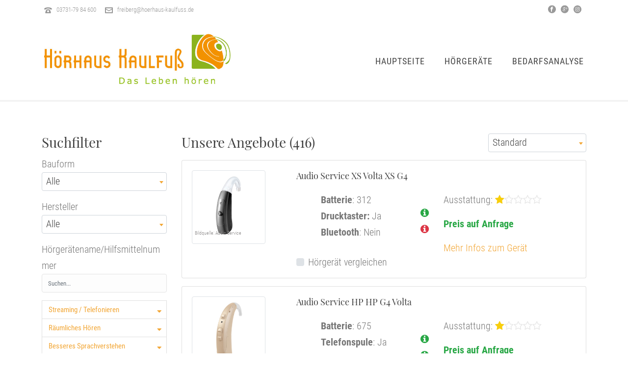

--- FILE ---
content_type: text/html; charset=UTF-8
request_url: https://beratung.hoerhaus-kaulfuss.de/hoersysteme?page=7
body_size: 15228
content:
<!doctype html>
<html lang="de">
<head>
    <meta charset="utf-8">
    <meta name="viewport" content="width=device-width, initial-scale=1, shrink-to-fit=no">
            <meta name="description" content="Sie können bei uns nach Ausstattungsmerkmalen filtern oder in unserem Angebot stöbern. Infos über aktuelle Hörgeräte und Techniken.">
<meta name="og:site_name" content="Hörhaus Kaulfuß">
<meta name="og:title" content="Unser Hörgeräteangebot - Hörhaus Kaulfuß">
<meta name="og:type" content="website">
<meta name="og:url" content="https://beratung.hoerhaus-kaulfuss.de/hoersysteme">
<meta name="og:description" content="Sie können bei uns nach Ausstattungsmerkmalen filtern oder in unserem Angebot stöbern. Infos über aktuelle Hörgeräte und Techniken.">






<meta property="og:street_address" content="Poststr. 12">
<meta property="og:locality" content="Freiberg">

<meta property="og:postal_code" content="09599">
<meta property="og:phone_number" content="03731-79 84 600">

<title>Unser Hörgeräteangebot - Hörhaus Kaulfuß</title>                
        
    <link media="all" type="text/css" rel="stylesheet" href="/css/dealers/themes/app.css">
            <link media="all" type="text/css" rel="stylesheet" href="/css/dealers/themes/custom.css">
        
    
            <link rel="stylesheet" href="/assets/fonts/roboto-condensed/font.css">
                <link rel="stylesheet" href="/assets/fonts/playfair-display/font.css">
        <script src="https://beratung.hoerhaus-kaulfuss.de/js/jquery.js"></script>
    <script src="https://beratung.hoerhaus-kaulfuss.de/js/select2.min.js"></script>
    <script src="https://cdnjs.cloudflare.com/ajax/libs/popper.js/1.12.9/umd/popper.min.js" integrity="sha384-ApNbgh9B+Y1QKtv3Rn7W3mgPxhU9K/ScQsAP7hUibX39j7fakFPskvXusvfa0b4Q" crossorigin="anonymous"></script>
    <script src="https://maxcdn.bootstrapcdn.com/bootstrap/4.0.0/js/bootstrap.min.js" integrity="sha384-JZR6Spejh4U02d8jOt6vLEHfe/JQGiRRSQQxSfFWpi1MquVdAyjUar5+76PVCmYl" crossorigin="anonymous"></script>
    <link media="all" type="text/css" rel="stylesheet" href="https://beratung.hoerhaus-kaulfuss.de/css/public/font-awesome.css">
    <link media="all" type="text/css" rel="stylesheet" href="https://beratung.hoerhaus-kaulfuss.de/css/dealers/style.css">
    <link media="all" type="text/css" rel="stylesheet" href="https://beratung.hoerhaus-kaulfuss.de/css/business/select2.min.css">
        <script src="https://beratung.hoerhaus-kaulfuss.de/js/vendor/feather/feather.min.js"></script>
    <script>
        var $hc = jQuery.noConflict();
        $hc(document).ready(function(){
            $hc('.select2').select2({
                width: "100%"
            });
        });
    </script>
    <script>
    $(document).ready(function(){
        $('.mk-nav-responsive-link').click(function () {
            $(this).toggleClass('is-active');
            $('.mk-responsive-wrap').toggle();
        });
        $('.mk-toolbar-resposnive-icon').click(function () {
            $('.mk-header-toolbar').toggle();
        });
        $('.mk-nav-arrow').click(function () {
            $('.mk-nav-sub-opened').toggleClass();
            $(this).next('.sub-menu').slideToggle();
        });
        const obj = $('.mk-header');
        $(window).scroll(function (event) {
            var y = $(this).scrollTop();
            if (y >= 200) {
                obj.addClass('pre-sticky');
                setTimeout(function() {
                    obj.addClass('a-sticky');
                }, 50);
            } else {
                obj.removeClass('pre-sticky');
                obj.removeClass('a-sticky');
            }
        });
    });
</script></head>

<body >

            <header id="mk-header-1" class="mk-header header-style-1 header-align-left  toolbar-true menu-hover-1 sticky-style-slide mk-background-stretch boxed-header" role="banner" itemscope="itemscope" itemtype="https://schema.org/WPHeader">
                    <div class="mk-header-holder">
                
<div class="mk-header-toolbar">

			<div class="mk-grid header-grid">
	
		<div class="mk-header-toolbar-holder">

		
	<span class="header-toolbar-contact">
		<svg class="mk-svg-icon" data-name="mk-moon-phone-3" data-cacheid="icon-5ede5ce58b381" style=" height:16px; width: 16px; " xmlns="http://www.w3.org/2000/svg" viewBox="0 0 512 512"><path d="M457.153 103.648c53.267 30.284 54.847 62.709 54.849 85.349v3.397c0 5.182-4.469 9.418-9.928 9.418h-120.146c-5.459 0-9.928-4.236-9.928-9.418v-11.453c0-28.605-27.355-33.175-42.449-35.605-15.096-2.426-52.617-4.777-73.48-4.777h-.14300000000000002c-20.862 0-58.387 2.35-73.48 4.777-15.093 2.427-42.449 6.998-42.449 35.605v11.453c0 5.182-4.469 9.418-9.926 9.418h-120.146c-5.457 0-9.926-4.236-9.926-9.418v-3.397c0-22.64 1.58-55.065 54.847-85.349 63.35-36.01 153.929-39.648 201.08-39.648l.077.078.066-.078c47.152 0 137.732 3.634 201.082 39.648zm-201.152 88.352c-28.374 0-87.443 2.126-117.456 38.519-30.022 36.383-105.09 217.481-38.147 217.481h311.201c66.945 0-8.125-181.098-38.137-217.481-30.018-36.393-89.1-38.519-117.461-38.519zm-.001 192c-35.346 0-64-28.653-64-64s28.654-64 64-64c35.347 0 64 28.653 64 64s-28.653 64-64 64z"></path></svg>		<a href="tel:03731-7984600">03731-79 84 600</a>
	</span>


    <span class="header-toolbar-contact">
    	<svg class="mk-svg-icon" data-name="mk-moon-envelop" data-cacheid="icon-5ede5ce58b575" style=" height:16px; width: 16px; " xmlns="http://www.w3.org/2000/svg" viewBox="0 0 512 512"><path d="M480 64h-448c-17.6 0-32 14.4-32 32v320c0 17.6 14.4 32 32 32h448c17.6 0 32-14.4 32-32v-320c0-17.6-14.4-32-32-32zm-32 64v23l-192 113.143-192-113.143v-23h384zm-384 256v-177.286l192 113.143 192-113.143v177.286h-384z"></path></svg>    	<a href="mailto:freiberg@hoerhaus-kaulfuss.de">freiberg@hoerhaus-kaulfuss.de</a>
    </span>

<div class="mk-header-social toolbar-section"><ul><li><a class="facebook-hover " target="_blank" href="https://www.facebook.com/hoerhauskaulfuss/"><svg class="mk-svg-icon" data-name="mk-jupiter-icon-facebook" data-cacheid="icon-5ede5ce58b76b" style=" height:16px; width: 16px; " xmlns="http://www.w3.org/2000/svg" viewBox="0 0 512 512"><path d="M256-6.4c-141.385 0-256 114.615-256 256s114.615 256 256 256 256-114.615 256-256-114.615-256-256-256zm64.057 159.299h-49.041c-7.42 0-14.918 7.452-14.918 12.99v19.487h63.723c-2.081 28.41-6.407 64.679-6.407 64.679h-57.566v159.545h-63.929v-159.545h-32.756v-64.474h32.756v-33.53c0-8.098-1.706-62.336 70.46-62.336h57.678v63.183z"></path></svg></a></li><li><a class="googleplus-hover " target="_blank" href="#"><svg class="mk-svg-icon" data-name="mk-jupiter-icon-googleplus" data-cacheid="icon-5ede5ce58b7ff" style=" height:16px; width: 16px; " xmlns="http://www.w3.org/2000/svg" viewBox="0 0 512 512"><path d="M205.849 140.778c-20.751-.603-34.656 19.464-31.078 45.686 3.59 26.207 23.305 47.942 44.048 48.537 20.738.613 34.656-20.168 31.079-46.377-3.579-26.223-23.302-47.25-44.049-47.846zm3.119 152.113c-21.312 1.313-37.396 7.996-48.006 19.904-1.109 2.083-1.983 4.24-2.573 6.456-.084.301-.151.608-.226.911-.377 1.637-.606 3.305-.672 4.997l-.001.029-.014.726c.122 21.019 22.403 38.491 53.223 38.491 43.178 0 58.395-16.281 58.586-37.197-.012-2.676-.349-5.297-.974-7.841l-.032-.115v-.001c-2.688-9.942-10.606-15.99-21.918-23.49-6.101-1.285-20.95-3.882-37.392-2.87zm47.032-299.291c-141.385 0-256 114.615-256 256s114.615 256 256 256 256-114.615 256-256-114.615-256-256-256zm21.05 190.059c0 16.639-9.306 28.938-22.469 39.106-12.835 9.926-15.275 14.081-15.275 22.522 0 7.188 13.749 19.446 20.953 24.469 19.996 14.015 27.119 27.058 27.759 47.94l.026.906c.01.376.012.762.014 1.144l.012.848v.329c0 28.428-27.813 56.688-78.189 56.688-44.185 0-81.469-17.785-81.469-46.215l.011-.56-.011-.471c0-4.868 1.117-9.707 3.2-14.367 4.175-10.01 12.255-19.246 23.095-26.442 13.313-10.993 31.09-17.341 52.644-18.62 3.237-.192 6.403-.254 9.468-.231-4.248-5.072-7.249-11.022-7.249-17.978 0-5.214 1.68-10.363 4.033-14.817-2.403.169-4.846 0-7.379 0-36.284 0-60.609-25.992-60.609-57.632 0-30.971 33.581-58.594 69.252-58.594h79.564l-17.8 18.511h-25.23c16.727 0 25.645 23.66 25.645 43.464zm107.046 19.951v67.49h-18.01v-67.49h-70.745v-18.01h70.745v-63.941h18.01v63.941h70.743v18.01h-70.743z"></path></svg></a></li><li><a class="instagram-hover " target="_blank" href="http://instagram.com/pkaulfuss"><svg class="mk-svg-icon" data-name="mk-jupiter-icon-instagram" data-cacheid="icon-5ede5ce58b88f" style=" height:16px; width: 16px; " xmlns="http://www.w3.org/2000/svg" viewBox="0 0 512 512"><path d="M375.3,197.7L375.3,197.7c-0.6-11.5-2.2-20.4-5-27.1c-2.5-6.7-5.7-11.8-10.9-17c-5.9-5.5-10.5-8.4-16.9-10.9 c-4.1-1.8-11.3-4.3-27.1-5c-15.4-0.7-20.4-0.7-58.8-0.7s-43.4,0-58.8,0.7c-11.5,0.6-20.4,2.2-27,5c-6.7,2.5-11.8,5.7-17,10.9 c-5.5,5.9-8.4,10.5-10.9,16.9c-1.8,4.1-4.3,11.3-5,27.1c-0.7,15.4-0.7,20.4-0.7,58.8s0,43.4,0.7,58.8c0.4,14.3,2.9,22,5,27.1 c2.5,6.7,5.7,11.8,10.9,17c5.9,5.5,10.5,8.4,16.9,10.9c4.1,1.8,11.3,4.3,27.1,5c15.4,0.7,20.4,0.7,58.8,0.7s43.4,0,58.8-0.7 c11.5-0.6,20.4-2.2,27-5c6.7-2.5,11.8-5.7,17-10.9c5.5-5.9,8.4-10.5,10.9-16.9c1.8-4.1,4.3-11.3,5-27.1l0.2-3.4 c0.6-13.1,0.9-19.7,0.5-55.5C376,218,376,213.1,375.3,197.7z M351.4,178.7c0,9.4-7.7,17.1-17.1,17.1c-9.4,0-17.1-7.7-17.1-17.1 c0-9.4,7.7-17.1,17.1-17.1C343.7,161.6,351.4,169.3,351.4,178.7z M256.5,330.6c-40.9,0-74.1-33.2-74.1-74.1 c0-40.9,33.2-74.1,74.1-74.1c40.9,0,74.1,33.2,74.1,74.1C330.6,297.4,297.4,330.6,256.5,330.6z"></path><ellipse transform="matrix(0.9732 -0.2298 0.2298 0.9732 -52.0702 65.7936)" cx="256.5" cy="256.5" rx="48.9" ry="48.9"></ellipse><path d="M437.9,75.1C389.4,26.7,325,0,256.5,0C188,0,123.6,26.7,75.1,75.1S0,188,0,256.5C0,325,26.7,389.4,75.1,437.9 C123.6,486.3,188,513,256.5,513c68.5,0,132.9-26.7,181.4-75.1C486.3,389.4,513,325,513,256.5C513,188,486.3,123.6,437.9,75.1z  M400.8,316.4L400.8,316.4c-0.6,14.1-2.7,24.7-6.8,35.3c-4.2,10.5-9.2,18.2-16.7,25.6c-8,8-16,13.2-25.6,16.7 c-10.4,4-21.3,6.1-35.3,6.8c-15.4,0.7-20.5,0.7-59.9,0.7c-39.3,0-44.4,0-59.9-0.7c-14.1-0.6-24.7-2.6-35.3-6.8 c-10.5-4.2-18.2-9.2-25.6-16.7c-8.1-8.1-13.2-16-16.7-25.6c-4-10.4-6.1-21.3-6.8-35.3c-0.7-15.4-0.7-20.5-0.7-59.9 c0-39.3,0-44.4,0.7-59.9c0.6-14.1,2.6-24.7,6.8-35.3c3.9-9.7,9-17.6,16.7-25.6c8.1-8.1,16-13.2,25.6-16.7c10.4-4,21.3-6.1,35.3-6.8 c15.4-0.7,20.5-0.7,59.9-0.7c39.3,0,44.4,0,59.9,0.7c14.1,0.6,24.7,2.6,35.3,6.8c10.5,4.2,18.1,9.2,25.6,16.7 c8,8.1,13.2,16,16.7,25.6c4,10.4,6.1,21.3,6.8,35.3c0.7,15.4,0.7,20.5,0.7,59.9C401.5,295.8,401.5,300.9,400.8,316.4z"></path></svg></a></li></ul><div class="clearboth"></div></div>
		</div>

			</div>
	
</div>
                <div class="mk-header-inner add-header-height">

                    <div class="mk-header-bg "></div>

                                            <div class="mk-toolbar-resposnive-icon"><svg class="mk-svg-icon" data-name="mk-icon-chevron-down" data-cacheid="icon-5ede5ce58b9c4" xmlns="http://www.w3.org/2000/svg" viewBox="0 0 1792 1792"><path d="M1683 808l-742 741q-19 19-45 19t-45-19l-742-741q-19-19-19-45.5t19-45.5l166-165q19-19 45-19t45 19l531 531 531-531q19-19 45-19t45 19l166 165q19 19 19 45.5t-19 45.5z"></path></svg></div>
                    
                                                <div class="mk-grid header-grid">
                    
                            <div class="mk-header-nav-container one-row-style menu-hover-style-1" role="navigation" itemscope="itemscope" itemtype="https://schema.org/SiteNavigationElement">
                                <nav class="mk-main-navigation js-main-nav">
                                  <ul id="menu-hauptmenue" class="main-navigation-ul dropdownJavascript">
                                    <li id="menu-item-19" class="menu-item menu-item-type-post_type menu-item-object-page page_item no-mega-menu">
                                  <a class="menu-item-link js-smooth-scroll" href="https://www.hoerhaus-kaulfuss.de/">Hauptseite</a>
                                    </li>
                                    <li id="menu-item-129"class="menu-item menu-item-type-post_type menu-item-object-page page_item no-mega-menu">
                                      <a class="menu-item-link js-smooth-scroll" href="/hoersysteme" aria-haspopup="true">Hörgeräte</a>
									</li>
                                    <li id="menu-item-658" class="menu-item menu-item-type-post_type menu-item-object-page page_item no-mega-menu">
                                 		<a class="menu-item-link js-smooth-scroll" href="/online-beratung" aria-haspopup="true">Bedarfsanalyse</a>
									</li>
</ul></nav>
                            </div>
                            
<div class="mk-nav-responsive-link">
    <div class="mk-css-icon-menu">
        <div class="mk-css-icon-menu-line-1"></div>
        <div class="mk-css-icon-menu-line-2"></div>
        <div class="mk-css-icon-menu-line-3"></div>
    </div>
</div>	<div class=" header-logo fit-logo-img add-header-height logo-is-responsive logo-has-sticky">
		<a href="https://www.hoerhaus-kaulfuss.de/" title="Hörhaus Kaulfuß">

			<img class="mk-desktop-logo dark-logo mk-svg" title="Das Leben hören." alt="Das Leben hören." src="/resources/images/kaulfuss_logo.jpg">

			
								</a>
	</div>

                                            </div>
                    
                    <div class="mk-header-right">
                                            </div>

                </div>
                
<div class="mk-responsive-wrap">

	<nav class="menu-hauptmenue-container">
      <ul id="menu-hauptmenue-1" class="mk-responsive-nav">
<li id="responsive-menu-item-128" class="menu-item menu-item-type-post_type menu-item-object-page"><a class="menu-item-link js-smooth-scroll" href="https://www.hoerhaus-kaulfuss.de">Hauptseite</a>
</li>
<li id="responsive-menu-item-129" class="menu-item menu-item-type-post_type menu-item-object-page"><a class="menu-item-link js-smooth-scroll" href="/hoersysteme">Hörgeräte</a>
</li>
<li id="responsive-menu-item-658" class="menu-item menu-item-type-post_type menu-item-object-page"><a class="menu-item-link js-smooth-scroll" href="/online-beratung">Bedarfsanalyse</a>
</li>
</ul></nav>
		

</div>
        
            </div>
        
        <div class="mk-header-padding-wrapper"></div>
 
                
    </header>
            
                                <div class="compare-widget ">
                        <a href="/hoergeraete-vergleich">
                <button class="btn btn-brand-secondary btn-lg btn-compare"><i class="fa fa-compress"></i><span class="pl-3 compare-text">Hörgeräte vergleichen (<span id="compare-deals-counter">0</span>/3)</span></button>
            </a>
        </div>
            <section class="mt-5">
        <div class=" opm-container ">
                        <div class="opm-row">
                <div id="dealsTopContent" class="opm-col-12">
                    
                </div>
            </div>
                        <div class="opm-row">
                                    <div class="opm-col-sm-6 opm-col-lg-3 mb-3" id="filter">
    <span class="filter-close filter-button"><i class="fa fa-times"></i></span>
    <h3 class="mt-3">Suchfilter</h3>
    <form id="filter-features">
        <div class="form-group">
<label for="category">Bauform</label>
<select class="select2" id="category" name="category"><option value="any">Alle</option><option value="2">RIC</option><option value="5">HdO</option><option value="7">IdO</option><option value="8">M&amp;RIC</option><option value="9">Hearable</option><option value="10">BTE</option></select>
</div>
        <div class="form-group">
<label for="manufacturer">Hersteller</label>
<select class="select2" id="manufacturer" name="manufacturer"><option value="any">Alle</option><option value="2">Oticon</option><option value="1">Phonak</option><option value="3">ReSound</option><option value="4">Widex</option><option value="5">Signia</option><option value="6">Interton</option><option value="7">Audio Service</option><option value="8">SoniTon</option><option value="10">Starkey</option><option value="11">Audibel</option><option value="12">Unitron</option></select>
</div>
        <div class="form-group">
<label for="name">H&ouml;rger&auml;tename/Hilfsmittelnummer</label>
<input placeholder="Suchen..." class="form-control" name="name" type="text" id="name">
</div>

        <div class="filter-wrapper form-group">
                                        <div class="accordion" id="accordion1">
                    <div class="card">
                        <div class="filter-card-header" id="heading-1">
                            <button class="btn btn-link collapsed accordion-button" type="button" data-toggle="collapse" data-target="#collapse-1" aria-expanded="true" aria-controls="collapse-1">
                                Streaming / Telefonieren
                            </button>
                        </div>
                        <div id="collapse-1" class="collapse" aria-labelledby="heading-1" data-parent="#1">
                            <div class="card-body">
                                                                                                            <div class="custom-control custom-checkbox">
                                            <input type="checkbox" class="filter-input custom-control-input" id="feature[23]" name="feature[23]" >
                                            <label class="custom-control-label" for="feature[23]"><span>App-Steuerung</span></label>
                                        </div>
                                                                                                                                                <div class="custom-control custom-checkbox">
                                            <input type="checkbox" class="filter-input custom-control-input" id="feature[26]" name="feature[26]" >
                                            <label class="custom-control-label" for="feature[26]"><span>App-Streaming</span></label>
                                        </div>
                                                                                                                                                <div class="custom-control custom-checkbox">
                                            <input type="checkbox" class="filter-input custom-control-input" id="feature[58]" name="feature[58]" >
                                            <label class="custom-control-label" for="feature[58]"><span>Audioübertragung Stereo</span></label>
                                        </div>
                                                                                                                                                <div class="custom-control custom-checkbox">
                                            <input type="checkbox" class="filter-input custom-control-input" id="feature[45]" name="feature[45]" >
                                            <label class="custom-control-label" for="feature[45]"><span>Automatische Telefonerkennung</span></label>
                                        </div>
                                                                                                                                                <div class="custom-control custom-checkbox">
                                            <input type="checkbox" class="filter-input custom-control-input" id="feature[6]" name="feature[6]" >
                                            <label class="custom-control-label" for="feature[6]"><span>Bluetooth®</span></label>
                                        </div>
                                                                                                                                                <div class="custom-control custom-checkbox">
                                            <input type="checkbox" class="filter-input custom-control-input" id="feature[24]" name="feature[24]" >
                                            <label class="custom-control-label" for="feature[24]"><span>Fernbedienung</span></label>
                                        </div>
                                                                                                                                                <div class="custom-control custom-checkbox">
                                            <input type="checkbox" class="filter-input custom-control-input" id="feature[43]" name="feature[43]" >
                                            <label class="custom-control-label" for="feature[43]"><span>Musikstreaming und Umgebungsgeräusch Mischbar</span></label>
                                        </div>
                                                                                                                                                <div class="custom-control custom-checkbox">
                                            <input type="checkbox" class="filter-input custom-control-input" id="feature[53]" name="feature[53]" >
                                            <label class="custom-control-label" for="feature[53]"><span>Stereo-Telefonieren</span></label>
                                        </div>
                                                                                                                                                <div class="custom-control custom-checkbox">
                                            <input type="checkbox" class="filter-input custom-control-input" id="feature[59]" name="feature[59]" >
                                            <label class="custom-control-label" for="feature[59]"><span>Streaming bass boost</span></label>
                                        </div>
                                                                                                                                                <div class="custom-control custom-checkbox">
                                            <input type="checkbox" class="filter-input custom-control-input" id="feature[25]" name="feature[25]" >
                                            <label class="custom-control-label" for="feature[25]"><span>TV-Streaming</span></label>
                                        </div>
                                                                                                                                                <div class="custom-control custom-checkbox">
                                            <input type="checkbox" class="filter-input custom-control-input" id="feature[52]" name="feature[52]" >
                                            <label class="custom-control-label" for="feature[52]"><span>Telefonhörer-Fokus</span></label>
                                        </div>
                                                                                                </div>
                        </div>
                    </div>
                </div>
                            <div class="accordion" id="accordion2">
                    <div class="card">
                        <div class="filter-card-header" id="heading-2">
                            <button class="btn btn-link collapsed accordion-button" type="button" data-toggle="collapse" data-target="#collapse-2" aria-expanded="true" aria-controls="collapse-2">
                                Räumliches Hören
                            </button>
                        </div>
                        <div id="collapse-2" class="collapse" aria-labelledby="heading-2" data-parent="#2">
                            <div class="card-body">
                                                                                                            <div class="custom-control custom-checkbox">
                                            <input type="checkbox" class="filter-input custom-control-input" id="feature[46]" name="feature[46]" >
                                            <label class="custom-control-label" for="feature[46]"><span>Fokus auf das bessere Ohr</span></label>
                                        </div>
                                                                                                                                                <div class="filter-feature filter-slider">
                                            <label for="Direktionalität">Direktionalit&auml;t</label>
                                            <span class="filter-slider-value">(<span class="filter-slider-value">Alle</span>)</span>
                                            <div class="filter-slider-container">
                                                <input type="range" min="0" max="5" value="0" class="filter-input filter-slider-object" id="rangeSlider-10" name="feature[10]" old="feature[10]">
                                            </div>
                                        </div>
                                                                                                                                                <div class="filter-feature filter-slider">
                                            <label for="Pinna-Effekt">Pinna-Effekt</label>
                                            <span class="filter-slider-value">(<span class="filter-slider-value">Alle</span>)</span>
                                            <div class="filter-slider-container">
                                                <input type="range" min="0" max="5" value="0" class="filter-input filter-slider-object" id="rangeSlider-16" name="feature[16]" old="feature[16]">
                                            </div>
                                        </div>
                                                                                                                                                <div class="filter-feature filter-slider">
                                            <label for="Räumlicher Störlärm-Manager">R&auml;umlicher St&ouml;rl&auml;rm-Manager</label>
                                            <span class="filter-slider-value">(<span class="filter-slider-value">Alle</span>)</span>
                                            <div class="filter-slider-container">
                                                <input type="range" min="0" max="5" value="0" class="filter-input filter-slider-object" id="rangeSlider-57" name="feature[57]" old="feature[57]">
                                            </div>
                                        </div>
                                                                                                </div>
                        </div>
                    </div>
                </div>
                            <div class="accordion" id="accordion3">
                    <div class="card">
                        <div class="filter-card-header" id="heading-3">
                            <button class="btn btn-link collapsed accordion-button" type="button" data-toggle="collapse" data-target="#collapse-3" aria-expanded="true" aria-controls="collapse-3">
                                Besseres Sprachverstehen
                            </button>
                        </div>
                        <div id="collapse-3" class="collapse" aria-labelledby="heading-3" data-parent="#3">
                            <div class="card-body">
                                                                                                            <div class="custom-control custom-checkbox">
                                            <input type="checkbox" class="filter-input custom-control-input" id="feature[47]" name="feature[47]" >
                                            <label class="custom-control-label" for="feature[47]"><span>Nachhall-Reduzierung</span></label>
                                        </div>
                                                                                                                                                <div class="filter-feature filter-slider">
                                            <label for="Frequenzverschiebung">Frequenzverschiebung</label>
                                            <span class="filter-slider-value">(<span class="filter-slider-value">Alle</span>)</span>
                                            <div class="filter-slider-container">
                                                <input type="range" min="0" max="5" value="0" class="filter-input filter-slider-object" id="rangeSlider-13" name="feature[13]" old="feature[13]">
                                            </div>
                                        </div>
                                                                                                                                                <div class="filter-feature filter-slider">
                                            <label for="Störlärm-Management">St&ouml;rl&auml;rm-Management</label>
                                            <span class="filter-slider-value">(<span class="filter-slider-value">Alle</span>)</span>
                                            <div class="filter-slider-container">
                                                <input type="range" min="0" max="5" value="0" class="filter-input filter-slider-object" id="rangeSlider-21" name="feature[21]" old="feature[21]">
                                            </div>
                                        </div>
                                                                                                                                                <div class="filter-feature filter-slider">
                                            <label for="Verstärkung leiser Töne">Verst&auml;rkung Leiser T&ouml;ne</label>
                                            <span class="filter-slider-value">(<span class="filter-slider-value">Alle</span>)</span>
                                            <div class="filter-slider-container">
                                                <input type="range" min="0" max="5" value="0" class="filter-input filter-slider-object" id="rangeSlider-72" name="feature[72]" old="feature[72]">
                                            </div>
                                        </div>
                                                                                                </div>
                        </div>
                    </div>
                </div>
                            <div class="accordion" id="accordion4">
                    <div class="card">
                        <div class="filter-card-header" id="heading-4">
                            <button class="btn btn-link collapsed accordion-button" type="button" data-toggle="collapse" data-target="#collapse-4" aria-expanded="true" aria-controls="collapse-4">
                                Hörkomfort
                            </button>
                        </div>
                        <div id="collapse-4" class="collapse" aria-labelledby="heading-4" data-parent="#4">
                            <div class="card-body">
                                                                                                            <div class="custom-control custom-checkbox">
                                            <input type="checkbox" class="filter-input custom-control-input" id="feature[54]" name="feature[54]" >
                                            <label class="custom-control-label" for="feature[54]"><span>Einschaltverzögerung</span></label>
                                        </div>
                                                                                                                                                <div class="custom-control custom-checkbox">
                                            <input type="checkbox" class="filter-input custom-control-input" id="feature[49]" name="feature[49]" >
                                            <label class="custom-control-label" for="feature[49]"><span>Erweiterter Dynamikbereich</span></label>
                                        </div>
                                                                                                                                                <div class="custom-control custom-checkbox">
                                            <input type="checkbox" class="filter-input custom-control-input" id="feature[27]" name="feature[27]" >
                                            <label class="custom-control-label" for="feature[27]"><span>Musikprogramme</span></label>
                                        </div>
                                                                                                                                                <div class="custom-control custom-checkbox">
                                            <input type="checkbox" class="filter-input custom-control-input" id="feature[51]" name="feature[51]" >
                                            <label class="custom-control-label" for="feature[51]"><span>Okklusions-Manager</span></label>
                                        </div>
                                                                                                                                                <div class="custom-control custom-checkbox">
                                            <input type="checkbox" class="filter-input custom-control-input" id="feature[34]" name="feature[34]" >
                                            <label class="custom-control-label" for="feature[34]"><span>Tinnitus Noiser</span></label>
                                        </div>
                                                                                                                                                <div class="filter-feature filter-slider">
                                            <label for="Expansion">Expansion</label>
                                            <span class="filter-slider-value">(<span class="filter-slider-value">Alle</span>)</span>
                                            <div class="filter-slider-container">
                                                <input type="range" min="0" max="5" value="0" class="filter-input filter-slider-object" id="rangeSlider-48" name="feature[48]" old="feature[48]">
                                            </div>
                                        </div>
                                                                                                                                                <div class="filter-feature filter-slider">
                                            <label for="Impulsschall-Management">Impulsschall-Management</label>
                                            <span class="filter-slider-value">(<span class="filter-slider-value">Alle</span>)</span>
                                            <div class="filter-slider-container">
                                                <input type="range" min="0" max="5" value="0" class="filter-input filter-slider-object" id="rangeSlider-22" name="feature[22]" old="feature[22]">
                                            </div>
                                        </div>
                                                                                                                                                <div class="filter-feature filter-slider">
                                            <label for="Maschinengeräuschunterdrückung">Maschinenger&auml;uschunterdr&uuml;ckung</label>
                                            <span class="filter-slider-value">(<span class="filter-slider-value">Alle</span>)</span>
                                            <div class="filter-slider-container">
                                                <input type="range" min="0" max="5" value="0" class="filter-input filter-slider-object" id="rangeSlider-50" name="feature[50]" old="feature[50]">
                                            </div>
                                        </div>
                                                                                                                                                <div class="filter-feature filter-slider">
                                            <label for="Rückkopplungs-Management">R&uuml;ckkopplungs-Management</label>
                                            <span class="filter-slider-value">(<span class="filter-slider-value">Alle</span>)</span>
                                            <div class="filter-slider-container">
                                                <input type="range" min="0" max="5" value="0" class="filter-input filter-slider-object" id="rangeSlider-19" name="feature[19]" old="feature[19]">
                                            </div>
                                        </div>
                                                                                                                                                <div class="filter-feature filter-slider">
                                            <label for="Windgeräusch-Management">Windger&auml;usch-Management</label>
                                            <span class="filter-slider-value">(<span class="filter-slider-value">Alle</span>)</span>
                                            <div class="filter-slider-container">
                                                <input type="range" min="0" max="5" value="0" class="filter-input filter-slider-object" id="rangeSlider-20" name="feature[20]" old="feature[20]">
                                            </div>
                                        </div>
                                                                                                </div>
                        </div>
                    </div>
                </div>
                            <div class="accordion" id="accordion5">
                    <div class="card">
                        <div class="filter-card-header" id="heading-5">
                            <button class="btn btn-link collapsed accordion-button" type="button" data-toggle="collapse" data-target="#collapse-5" aria-expanded="true" aria-controls="collapse-5">
                                Verlinkung der Geräte
                            </button>
                        </div>
                        <div id="collapse-5" class="collapse" aria-labelledby="heading-5" data-parent="#5">
                            <div class="card-body">
                                                                                                            <div class="custom-control custom-checkbox">
                                            <input type="checkbox" class="filter-input custom-control-input" id="feature[31]" name="feature[31]" >
                                            <label class="custom-control-label" for="feature[31]"><span>Ohr-zu-Ohr Kommunikation</span></label>
                                        </div>
                                                                                                                                                <div class="custom-control custom-checkbox">
                                            <input type="checkbox" class="filter-input custom-control-input" id="feature[42]" name="feature[42]" >
                                            <label class="custom-control-label" for="feature[42]"><span>Synchronisierung der Einstellungen</span></label>
                                        </div>
                                                                                                </div>
                        </div>
                    </div>
                </div>
                            <div class="accordion" id="accordion6">
                    <div class="card">
                        <div class="filter-card-header" id="heading-6">
                            <button class="btn btn-link collapsed accordion-button" type="button" data-toggle="collapse" data-target="#collapse-6" aria-expanded="true" aria-controls="collapse-6">
                                Technische Ausstattung
                            </button>
                        </div>
                        <div id="collapse-6" class="collapse" aria-labelledby="heading-6" data-parent="#6">
                            <div class="card-body">
                                                                                                            <div class="custom-control custom-checkbox">
                                            <input type="checkbox" class="filter-input custom-control-input" id="feature[32]" name="feature[32]" >
                                            <label class="custom-control-label" for="feature[32]"><span>Lithium-Ionen-Akku</span></label>
                                        </div>
                                                                                                </div>
                        </div>
                    </div>
                </div>
                            <div class="accordion" id="accordion7">
                    <div class="card">
                        <div class="filter-card-header" id="heading-7">
                            <button class="btn btn-link collapsed accordion-button" type="button" data-toggle="collapse" data-target="#collapse-7" aria-expanded="true" aria-controls="collapse-7">
                                Automatiken
                            </button>
                        </div>
                        <div id="collapse-7" class="collapse" aria-labelledby="heading-7" data-parent="#7">
                            <div class="card-body">
                                                                                                            <div class="custom-control custom-checkbox">
                                            <input type="checkbox" class="filter-input custom-control-input" id="feature[44]" name="feature[44]" >
                                            <label class="custom-control-label" for="feature[44]"><span>Automatische Akklimatisierung</span></label>
                                        </div>
                                                                                                                                                <div class="custom-control custom-checkbox">
                                            <input type="checkbox" class="filter-input custom-control-input" id="feature[55]" name="feature[55]" >
                                            <label class="custom-control-label" for="feature[55]"><span>Präferenzanpassung</span></label>
                                        </div>
                                                                                                                                                <div class="filter-feature filter-slider">
                                            <label for="Umgebungsanpassung">Umgebungsanpassung</label>
                                            <span class="filter-slider-value">(<span class="filter-slider-value">Alle</span>)</span>
                                            <div class="filter-slider-container">
                                                <input type="range" min="0" max="5" value="0" class="filter-input filter-slider-object" id="rangeSlider-40" name="feature[40]" old="feature[40]">
                                            </div>
                                        </div>
                                                                                                </div>
                        </div>
                    </div>
                </div>
                            <div class="accordion" id="accordion8">
                    <div class="card">
                        <div class="filter-card-header" id="heading-8">
                            <button class="btn btn-link collapsed accordion-button" type="button" data-toggle="collapse" data-target="#collapse-8" aria-expanded="true" aria-controls="collapse-8">
                                Kompatibilität
                            </button>
                        </div>
                        <div id="collapse-8" class="collapse" aria-labelledby="heading-8" data-parent="#8">
                            <div class="card-body">
                                                                                                            <div class="custom-control custom-checkbox">
                                            <input type="checkbox" class="filter-input custom-control-input" id="feature[61]" name="feature[61]" >
                                            <label class="custom-control-label" for="feature[61]"><span>Android kompatibel</span></label>
                                        </div>
                                                                                                                                                <div class="custom-control custom-checkbox">
                                            <input type="checkbox" class="filter-input custom-control-input" id="feature[62]" name="feature[62]" >
                                            <label class="custom-control-label" for="feature[62]"><span>Made for iPhone</span></label>
                                        </div>
                                                                                                </div>
                        </div>
                    </div>
                </div>
                            <div class="accordion" id="accordion9">
                    <div class="card">
                        <div class="filter-card-header" id="heading-9">
                            <button class="btn btn-link collapsed accordion-button" type="button" data-toggle="collapse" data-target="#collapse-9" aria-expanded="true" aria-controls="collapse-9">
                                Konnektivität
                            </button>
                        </div>
                        <div id="collapse-9" class="collapse" aria-labelledby="heading-9" data-parent="#9">
                            <div class="card-body">
                                                                                                            <div class="custom-control custom-checkbox">
                                            <input type="checkbox" class="filter-input custom-control-input" id="feature[73]" name="feature[73]" >
                                            <label class="custom-control-label" for="feature[73]"><span>Auracast™</span></label>
                                        </div>
                                                                                                                                                <div class="custom-control custom-checkbox">
                                            <input type="checkbox" class="filter-input custom-control-input" id="feature[63]" name="feature[63]" >
                                            <label class="custom-control-label" for="feature[63]"><span>Remote Fitting</span></label>
                                        </div>
                                                                                                </div>
                        </div>
                    </div>
                </div>
                            <div class="accordion" id="accordion10">
                    <div class="card">
                        <div class="filter-card-header" id="heading-10">
                            <button class="btn btn-link collapsed accordion-button" type="button" data-toggle="collapse" data-target="#collapse-10" aria-expanded="true" aria-controls="collapse-10">
                                Smarte Funktionen
                            </button>
                        </div>
                        <div id="collapse-10" class="collapse" aria-labelledby="heading-10" data-parent="#10">
                            <div class="card-body">
                                                                                                            <div class="custom-control custom-checkbox">
                                            <input type="checkbox" class="filter-input custom-control-input" id="feature[64]" name="feature[64]" >
                                            <label class="custom-control-label" for="feature[64]"><span>Bewegungstracking</span></label>
                                        </div>
                                                                                                                                                <div class="custom-control custom-checkbox">
                                            <input type="checkbox" class="filter-input custom-control-input" id="feature[70]" name="feature[70]" >
                                            <label class="custom-control-label" for="feature[70]"><span>Braintracking</span></label>
                                        </div>
                                                                                                                                                <div class="custom-control custom-checkbox">
                                            <input type="checkbox" class="filter-input custom-control-input" id="feature[68]" name="feature[68]" >
                                            <label class="custom-control-label" for="feature[68]"><span>Erinnerungen</span></label>
                                        </div>
                                                                                                                                                <div class="custom-control custom-checkbox">
                                            <input type="checkbox" class="filter-input custom-control-input" id="feature[66]" name="feature[66]" >
                                            <label class="custom-control-label" for="feature[66]"><span>Künstliche Intelligenz</span></label>
                                        </div>
                                                                                                                                                <div class="custom-control custom-checkbox">
                                            <input type="checkbox" class="filter-input custom-control-input" id="feature[69]" name="feature[69]" >
                                            <label class="custom-control-label" for="feature[69]"><span>Sprachbefehl</span></label>
                                        </div>
                                                                                                                                                <div class="custom-control custom-checkbox">
                                            <input type="checkbox" class="filter-input custom-control-input" id="feature[71]" name="feature[71]" >
                                            <label class="custom-control-label" for="feature[71]"><span>Sprache zu Text</span></label>
                                        </div>
                                                                                                                                                <div class="custom-control custom-checkbox">
                                            <input type="checkbox" class="filter-input custom-control-input" id="feature[65]" name="feature[65]" >
                                            <label class="custom-control-label" for="feature[65]"><span>Sturz Alarm</span></label>
                                        </div>
                                                                                                                                                <div class="custom-control custom-checkbox">
                                            <input type="checkbox" class="filter-input custom-control-input" id="feature[67]" name="feature[67]" >
                                            <label class="custom-control-label" for="feature[67]"><span>Übersetzer</span></label>
                                        </div>
                                                                                                </div>
                        </div>
                    </div>
                </div>
                                </div>

        <div class="form-group custom-control custom-checkbox">
            <input type="checkbox" class="filter-input custom-control-input" id="show_archived" name="show_archived" >
            <label class="custom-control-label" for="show_archived"><span>Archivierte anzeigen</span></label>
        </div>
        
                <button type="submit" class="mt-3 btn btn-block btn-brand"><i class="fa fa-search"></i>
                            <span class="item-count">416</span>
                        Treffer
        </button>
            </form>


</div>

                                <div class=" opm-col-lg-9 opm-col-sm-6 ">
                                            <a class="btn btn-brand-secondary filter-button mb-3">
                            Auswahl filtern
                        </a>
                        <div class="d-lg-flex justify-content-lg-between deals-header">
                            <div class="d-flex mt-3">
                                <h3 class="my-0">Unsere Angebote (416)</h3>
                            </div>

                            <div class="d-flex mt-3" style="width: 200px; max-width: 100%;">
                                <select class="deal-sort" name="sort"><option value="none">Standard</option><option value="price:asc">Preis Aufsteigend</option><option value="price:desc">Preis Absteigend</option><option value="created_at:asc">Älteste Angebote zuerst</option><option value="created_at:desc">Neueste Angebote zuerst</option><option value="class_type:asc">Niedriesgte Bewertung zuerst</option><option value="class_type:desc">Höchste Bewertung zuerst</option></select>
                            </div>
                        </div>

                                                                                    <div id="deals">
                        
                                                    <div class="card w-100 my-3">
    <div class="opm-row">
        <div class="opm-col-lg-3">
            <a href=" /hoersysteme/5486/audio-service-xs-volta-xs-g4 "
               class="img-thumbnail deal-img-wrapper img-rights"
               data-img-rights="Audio Service"
               >
                <img data-src="https://images.avodio.de/hearingaids/audioservice/xs/xs_G2_dark_granite_01_ext.jpg" class="avCli-deal-img lazy"
                     alt="Audio Service XS Volta XS G4 ">
            </a>
        </div>
        <div class="opm-col-lg-9">
            <div class="card-body">
                <div class="opm-row">
                    <div class="opm-col-12">
                        <a class="text-brand"
                           href=" /hoersysteme/5486/audio-service-xs-volta-xs-g4 "
                           >
                            <h5 class="card-ha-title">Audio Service XS Volta XS G4  </h5>
                            <span class="badge badge-brand"></span>
                        </a>
                    </div>
                </div>
                <div class="opm-row mt-3">
                    <div class="opm-col-12 opm-col-lg-6">
                        <ul class="list-unstyled">
                            <li><strong>Batterie</strong>:
                                
                                                                                                            312
                                                                                                </li>

                                                                                                                                                <li>
                                                                            <strong>Drucktaster:</strong> Ja <i
                                                class="fa fa-info-circle text-success float-right"
                                                aria-hidden="true"
                                                data-toggle="hc-popover"
                                                data-trigger="hover"
                                                data-html="true"
                                                data-title="Drucktaster"
                                                data-content="<p>Ein Schalter am H&ouml;rger&auml;t mit dem man meistens die H&ouml;rprogramme wechseln kann. Taster sind kleiner als Schaltwippen und k&ouml;nnen h&auml;ufig mit mehreren Funktionen gleichzeitig belegt werden.</p>"></i>
                                                                    </li>
                                                                                                                <li><strong>Bluetooth</strong>:

                                
                                                                    Nein <i class="fa fa-info-circle text-danger float-right"
                                            aria-hidden="true"
                                            data-toggle="hc-popover"
                                            data-trigger="hover"
                                            data-html="true"
                                            data-title="Bluetooth®"
                                            data-content="<p>Dieses Hörgerät ist nicht mit Bluetooth® ausgestattet.</p>"
                                    ></i>
                                                            </li>
                        </ul>

                    </div>

                    <div class="opm-col-12 opm-col-lg-6">
                                                    Ausstattung:
                            <div class="rating-outer">
                                <div class="rating-inner"
                                     style="width: 20%"></div>
                            </div>
                                                <strong class="text-success d-flex my-3">
                                                            <span>
                                        
                                                                                                                        Preis auf Anfrage
                                                                                                                </span>
                                                    </strong>
                        <a  class="text-brand mt-5"
                           href="/hoersysteme/5486/audio-service-xs-volta-xs-g4">Mehr
                            Infos zum Gerät</a>

                    </div>
                                        <div class="opm-col-12">
                        <div class="custom-control custom-checkbox">
                            <input
                                    id="compare-5486"
                                    data-dealid="5486"
                                                                                                            type="checkbox"
                                    class="custom-control-input compare-checkbox"
                            />
                            <label for="compare-5486"
                                   class="custom-control-label"><span>Hörgerät vergleichen</span></label>
                        </div>
                    </div>
                                    </div>
            </div>
        </div>
    </div>
</div>                                                    <div class="card w-100 my-3">
    <div class="opm-row">
        <div class="opm-col-lg-3">
            <a href=" /hoersysteme/5491/audio-service-hp-hp-g4-volta "
               class="img-thumbnail deal-img-wrapper img-rights"
               data-img-rights="Audio Service"
               >
                <img data-src="https://images.avodio.de/hearingaids/audioservice/hp_g4/HP_G4_beige_ext.jpg" class="avCli-deal-img lazy"
                     alt="Audio Service HP HP G4 Volta ">
            </a>
        </div>
        <div class="opm-col-lg-9">
            <div class="card-body">
                <div class="opm-row">
                    <div class="opm-col-12">
                        <a class="text-brand"
                           href=" /hoersysteme/5491/audio-service-hp-hp-g4-volta "
                           >
                            <h5 class="card-ha-title">Audio Service HP HP G4 Volta  </h5>
                            <span class="badge badge-brand"></span>
                        </a>
                    </div>
                </div>
                <div class="opm-row mt-3">
                    <div class="opm-col-12 opm-col-lg-6">
                        <ul class="list-unstyled">
                            <li><strong>Batterie</strong>:
                                
                                                                                                            675
                                                                                                </li>

                                                                                        <li><strong>Telefonspule</strong>:
                                                                            Ja <i class="fa fa-info-circle text-success float-right"
                                              aria-hidden="true"
                                              data-toggle="hc-popover"
                                              data-trigger="hover"
                                              data-html="true"
                                              data-title="Telefonspule"
                                              data-content="<p>Die Telefonspule erm&ouml;glicht es H&ouml;rger&auml;te- und CI-Tr&auml;gern, in vielen Situationen &uuml;ber Induktion die Sprache besser zu verstehen. Induktives H&ouml;ren bedeutet das &Uuml;bertragen von Sprache &uuml;ber ein elektromagnetisches Feld. Orte an denen h&auml;ufig Telefonspulen zu finden sind sind &ouml;ffentliche Theater, Kirchen und Versammlungsst&auml;tten.</p>"></i>
                                                                    </li>
                                                                                                                    <li>
                                                                            <strong>Drucktaster:</strong> Ja <i
                                                class="fa fa-info-circle text-success float-right"
                                                aria-hidden="true"
                                                data-toggle="hc-popover"
                                                data-trigger="hover"
                                                data-html="true"
                                                data-title="Drucktaster"
                                                data-content="<p>Ein Schalter am H&ouml;rger&auml;t mit dem man meistens die H&ouml;rprogramme wechseln kann. Taster sind kleiner als Schaltwippen und k&ouml;nnen h&auml;ufig mit mehreren Funktionen gleichzeitig belegt werden.</p>"></i>
                                                                    </li>
                                                                                                                    <li>
                                                                            <strong>Wippschalter / Poti:</strong> Ja <i
                                                class="fa fa-info-circle text-success float-right"
                                                aria-hidden="true"
                                                data-toggle="hc-popover"
                                                data-trigger="hover"
                                                data-html="true"
                                                data-title="Wippschalter / Poti"
                                                data-content="<p>Eine Schaltwippe&nbsp;am H&ouml;rger&auml;t mit der&nbsp;man haupts&auml;chlich die Lautst&auml;rke variieren kann. Wippen sind gr&ouml;&szlig;er als normale Kn&ouml;pfe und abh&auml;ngig von der Geh&auml;usegr&ouml;&szlig;e leichter zu bedienen. Teilweise kann die Wippe auch ein Drehknopf sein mit dem die Lautst&auml;rke variiert werden kann.</p>"></i>
                                    
                                </li>
                                                        <li><strong>Bluetooth</strong>:

                                
                                                                    Nein <i class="fa fa-info-circle text-danger float-right"
                                            aria-hidden="true"
                                            data-toggle="hc-popover"
                                            data-trigger="hover"
                                            data-html="true"
                                            data-title="Bluetooth®"
                                            data-content="<p>Dieses Hörgerät ist nicht mit Bluetooth® ausgestattet.</p>"
                                    ></i>
                                                            </li>
                        </ul>

                    </div>

                    <div class="opm-col-12 opm-col-lg-6">
                                                    Ausstattung:
                            <div class="rating-outer">
                                <div class="rating-inner"
                                     style="width: 20%"></div>
                            </div>
                                                <strong class="text-success d-flex my-3">
                                                            <span>
                                        
                                                                                                                        Preis auf Anfrage
                                                                                                                </span>
                                                    </strong>
                        <a  class="text-brand mt-5"
                           href="/hoersysteme/5491/audio-service-hp-hp-g4-volta">Mehr
                            Infos zum Gerät</a>

                    </div>
                                        <div class="opm-col-12">
                        <div class="custom-control custom-checkbox">
                            <input
                                    id="compare-5491"
                                    data-dealid="5491"
                                                                                                            type="checkbox"
                                    class="custom-control-input compare-checkbox"
                            />
                            <label for="compare-5491"
                                   class="custom-control-label"><span>Hörgerät vergleichen</span></label>
                        </div>
                    </div>
                                    </div>
            </div>
        </div>
    </div>
</div>                        
                        
                        
                        
                                                    <div class="card w-100 my-3">
    <div class="opm-row">
        <div class="opm-col-lg-3">
            <a href=" /hoersysteme/5578/starkey-livio-1000-hdo-13 "
               class="img-thumbnail deal-img-wrapper img-rights"
               data-img-rights="Starkey"
               >
                <img data-src="https://images.avodio.de/hearingaids/starkey/muse_bte312/bte312_sterling.png" class="avCli-deal-img lazy"
                     alt="Starkey Livio 1000 HdO 13">
            </a>
        </div>
        <div class="opm-col-lg-9">
            <div class="card-body">
                <div class="opm-row">
                    <div class="opm-col-12">
                        <a class="text-brand"
                           href=" /hoersysteme/5578/starkey-livio-1000-hdo-13 "
                           >
                            <h5 class="card-ha-title">Starkey Livio 1000 HdO 13 </h5>
                            <span class="badge badge-brand"></span>
                        </a>
                    </div>
                </div>
                <div class="opm-row mt-3">
                    <div class="opm-col-12 opm-col-lg-6">
                        <ul class="list-unstyled">
                            <li><strong>Batterie</strong>:
                                
                                                                                                            13
                                                                                                </li>

                                                                                        <li><strong>Telefonspule</strong>:
                                                                            Ja <i class="fa fa-info-circle text-success float-right"
                                              aria-hidden="true"
                                              data-toggle="hc-popover"
                                              data-trigger="hover"
                                              data-html="true"
                                              data-title="Telefonspule"
                                              data-content="<p>Die Telefonspule erm&ouml;glicht es H&ouml;rger&auml;te- und CI-Tr&auml;gern, in vielen Situationen &uuml;ber Induktion die Sprache besser zu verstehen. Induktives H&ouml;ren bedeutet das &Uuml;bertragen von Sprache &uuml;ber ein elektromagnetisches Feld. Orte an denen h&auml;ufig Telefonspulen zu finden sind sind &ouml;ffentliche Theater, Kirchen und Versammlungsst&auml;tten.</p>"></i>
                                                                    </li>
                                                                                                                                                                            <li>
                                                                            <strong>Wippschalter / Poti:</strong> Ja <i
                                                class="fa fa-info-circle text-success float-right"
                                                aria-hidden="true"
                                                data-toggle="hc-popover"
                                                data-trigger="hover"
                                                data-html="true"
                                                data-title="Wippschalter / Poti"
                                                data-content="<p>Eine Schaltwippe&nbsp;am H&ouml;rger&auml;t mit der&nbsp;man haupts&auml;chlich die Lautst&auml;rke variieren kann. Wippen sind gr&ouml;&szlig;er als normale Kn&ouml;pfe und abh&auml;ngig von der Geh&auml;usegr&ouml;&szlig;e leichter zu bedienen. Teilweise kann die Wippe auch ein Drehknopf sein mit dem die Lautst&auml;rke variiert werden kann.</p>"></i>
                                    
                                </li>
                                                        <li><strong>Bluetooth</strong>:

                                
                                                                                                            <i class="fa fa-check text-success" aria-hidden="true"></i>
                                                                                                </li>
                        </ul>

                    </div>

                    <div class="opm-col-12 opm-col-lg-6">
                                                    Ausstattung:
                            <div class="rating-outer">
                                <div class="rating-inner"
                                     style="width: 20%"></div>
                            </div>
                                                <strong class="text-success d-flex my-3">
                                                            <span>
                                        
                                                                                                                        Preis auf Anfrage
                                                                                                                </span>
                                                    </strong>
                        <a  class="text-brand mt-5"
                           href="/hoersysteme/5578/starkey-livio-1000-hdo-13">Mehr
                            Infos zum Gerät</a>

                    </div>
                                        <div class="opm-col-12">
                        <div class="custom-control custom-checkbox">
                            <input
                                    id="compare-5578"
                                    data-dealid="5578"
                                                                                                            type="checkbox"
                                    class="custom-control-input compare-checkbox"
                            />
                            <label for="compare-5578"
                                   class="custom-control-label"><span>Hörgerät vergleichen</span></label>
                        </div>
                    </div>
                                    </div>
            </div>
        </div>
    </div>
</div>                                                    <div class="card w-100 my-3">
    <div class="opm-row">
        <div class="opm-col-lg-3">
            <a href=" /hoersysteme/5584/starkey-livio-1000-ric-r-akku "
               class="img-thumbnail deal-img-wrapper img-rights"
               data-img-rights="Starkey"
               >
                <img data-src="https://images.avodio.de/hearingaids/starkey/muse_rick312/rick312_slate.png" class="avCli-deal-img lazy"
                     alt="Starkey Livio 1000 RIC R Akku">
            </a>
        </div>
        <div class="opm-col-lg-9">
            <div class="card-body">
                <div class="opm-row">
                    <div class="opm-col-12">
                        <a class="text-brand"
                           href=" /hoersysteme/5584/starkey-livio-1000-ric-r-akku "
                           >
                            <h5 class="card-ha-title">Starkey Livio 1000 RIC R Akku </h5>
                            <span class="badge badge-brand"></span>
                        </a>
                    </div>
                </div>
                <div class="opm-row mt-3">
                    <div class="opm-col-12 opm-col-lg-6">
                        <ul class="list-unstyled">
                            <li><strong>Batterie</strong>:
                                
                                                                                                            Akku
                                                                                                </li>

                                                                                        <li><strong>Telefonspule</strong>:
                                                                            Ja <i class="fa fa-info-circle text-success float-right"
                                              aria-hidden="true"
                                              data-toggle="hc-popover"
                                              data-trigger="hover"
                                              data-html="true"
                                              data-title="Telefonspule"
                                              data-content="<p>Die Telefonspule erm&ouml;glicht es H&ouml;rger&auml;te- und CI-Tr&auml;gern, in vielen Situationen &uuml;ber Induktion die Sprache besser zu verstehen. Induktives H&ouml;ren bedeutet das &Uuml;bertragen von Sprache &uuml;ber ein elektromagnetisches Feld. Orte an denen h&auml;ufig Telefonspulen zu finden sind sind &ouml;ffentliche Theater, Kirchen und Versammlungsst&auml;tten.</p>"></i>
                                                                    </li>
                                                                                                                                                                            <li>
                                                                            <strong>Wippschalter / Poti:</strong> Ja <i
                                                class="fa fa-info-circle text-success float-right"
                                                aria-hidden="true"
                                                data-toggle="hc-popover"
                                                data-trigger="hover"
                                                data-html="true"
                                                data-title="Wippschalter / Poti"
                                                data-content="<p>Eine Schaltwippe&nbsp;am H&ouml;rger&auml;t mit der&nbsp;man haupts&auml;chlich die Lautst&auml;rke variieren kann. Wippen sind gr&ouml;&szlig;er als normale Kn&ouml;pfe und abh&auml;ngig von der Geh&auml;usegr&ouml;&szlig;e leichter zu bedienen. Teilweise kann die Wippe auch ein Drehknopf sein mit dem die Lautst&auml;rke variiert werden kann.</p>"></i>
                                    
                                </li>
                                                        <li><strong>Bluetooth</strong>:

                                
                                                                                                            <i class="fa fa-check text-success" aria-hidden="true"></i>
                                                                                                </li>
                        </ul>

                    </div>

                    <div class="opm-col-12 opm-col-lg-6">
                                                    Ausstattung:
                            <div class="rating-outer">
                                <div class="rating-inner"
                                     style="width: 20%"></div>
                            </div>
                                                <strong class="text-success d-flex my-3">
                                                            <span>
                                        
                                                                                                                        Preis auf Anfrage
                                                                                                                </span>
                                                    </strong>
                        <a  class="text-brand mt-5"
                           href="/hoersysteme/5584/starkey-livio-1000-ric-r-akku">Mehr
                            Infos zum Gerät</a>

                    </div>
                                        <div class="opm-col-12">
                        <div class="custom-control custom-checkbox">
                            <input
                                    id="compare-5584"
                                    data-dealid="5584"
                                                                                                            type="checkbox"
                                    class="custom-control-input compare-checkbox"
                            />
                            <label for="compare-5584"
                                   class="custom-control-label"><span>Hörgerät vergleichen</span></label>
                        </div>
                    </div>
                                    </div>
            </div>
        </div>
    </div>
</div>                                                    <div class="card w-100 my-3">
    <div class="opm-row">
        <div class="opm-col-lg-3">
            <a href=" /hoersysteme/5714/unitron-max-500-max-sp "
               class="img-thumbnail deal-img-wrapper img-rights"
               data-img-rights="Unitron"
               >
                <img data-src="https://images.avodio.de/hearingaids/unitron/max_sp/maxsp_prunkvolles_platin.png" class="avCli-deal-img lazy"
                     alt="Unitron Max 500 Max SP ">
            </a>
        </div>
        <div class="opm-col-lg-9">
            <div class="card-body">
                <div class="opm-row">
                    <div class="opm-col-12">
                        <a class="text-brand"
                           href=" /hoersysteme/5714/unitron-max-500-max-sp "
                           >
                            <h5 class="card-ha-title">Unitron Max 500 Max SP  </h5>
                            <span class="badge badge-brand"></span>
                        </a>
                    </div>
                </div>
                <div class="opm-row mt-3">
                    <div class="opm-col-12 opm-col-lg-6">
                        <ul class="list-unstyled">
                            <li><strong>Batterie</strong>:
                                
                                                                                                            13
                                                                                                </li>

                                                                                        <li><strong>Telefonspule</strong>:
                                                                            Ja <i class="fa fa-info-circle text-success float-right"
                                              aria-hidden="true"
                                              data-toggle="hc-popover"
                                              data-trigger="hover"
                                              data-html="true"
                                              data-title="Telefonspule"
                                              data-content="<p>Die Telefonspule erm&ouml;glicht es H&ouml;rger&auml;te- und CI-Tr&auml;gern, in vielen Situationen &uuml;ber Induktion die Sprache besser zu verstehen. Induktives H&ouml;ren bedeutet das &Uuml;bertragen von Sprache &uuml;ber ein elektromagnetisches Feld. Orte an denen h&auml;ufig Telefonspulen zu finden sind sind &ouml;ffentliche Theater, Kirchen und Versammlungsst&auml;tten.</p>"></i>
                                                                    </li>
                                                                                                                                                                            <li>
                                                                            <strong>Wippschalter / Poti:</strong> Ja <i
                                                class="fa fa-info-circle text-success float-right"
                                                aria-hidden="true"
                                                data-toggle="hc-popover"
                                                data-trigger="hover"
                                                data-html="true"
                                                data-title="Wippschalter / Poti"
                                                data-content="<p>Eine Schaltwippe&nbsp;am H&ouml;rger&auml;t mit der&nbsp;man haupts&auml;chlich die Lautst&auml;rke variieren kann. Wippen sind gr&ouml;&szlig;er als normale Kn&ouml;pfe und abh&auml;ngig von der Geh&auml;usegr&ouml;&szlig;e leichter zu bedienen. Teilweise kann die Wippe auch ein Drehknopf sein mit dem die Lautst&auml;rke variiert werden kann.</p>"></i>
                                    
                                </li>
                                                        <li><strong>Bluetooth</strong>:

                                
                                                                    Nein <i class="fa fa-info-circle text-danger float-right"
                                            aria-hidden="true"
                                            data-toggle="hc-popover"
                                            data-trigger="hover"
                                            data-html="true"
                                            data-title="Bluetooth®"
                                            data-content="<p>Dieses Hörgerät ist nicht mit Bluetooth® ausgestattet.</p>"
                                    ></i>
                                                            </li>
                        </ul>

                    </div>

                    <div class="opm-col-12 opm-col-lg-6">
                                                    Ausstattung:
                            <div class="rating-outer">
                                <div class="rating-inner"
                                     style="width: 20%"></div>
                            </div>
                                                <strong class="text-success d-flex my-3">
                                                            <span>
                                        
                                                                                                                        Preis auf Anfrage
                                                                                                                </span>
                                                    </strong>
                        <a  class="text-brand mt-5"
                           href="/hoersysteme/5714/unitron-max-500-max-sp">Mehr
                            Infos zum Gerät</a>

                    </div>
                                        <div class="opm-col-12">
                        <div class="custom-control custom-checkbox">
                            <input
                                    id="compare-5714"
                                    data-dealid="5714"
                                                                                                            type="checkbox"
                                    class="custom-control-input compare-checkbox"
                            />
                            <label for="compare-5714"
                                   class="custom-control-label"><span>Hörgerät vergleichen</span></label>
                        </div>
                    </div>
                                    </div>
            </div>
        </div>
    </div>
</div>                                                    <div class="card w-100 my-3">
    <div class="opm-row">
        <div class="opm-col-lg-3">
            <a href=" /hoersysteme/5719/unitron-max-500-max-up "
               class="img-thumbnail deal-img-wrapper img-rights"
               data-img-rights="Unitron"
               >
                <img data-src="https://images.avodio.de/hearingaids/unitron/max_up/maxup_prunkvolles_platin.png" class="avCli-deal-img lazy"
                     alt="Unitron Max 500 Max UP ">
            </a>
        </div>
        <div class="opm-col-lg-9">
            <div class="card-body">
                <div class="opm-row">
                    <div class="opm-col-12">
                        <a class="text-brand"
                           href=" /hoersysteme/5719/unitron-max-500-max-up "
                           >
                            <h5 class="card-ha-title">Unitron Max 500 Max UP  </h5>
                            <span class="badge badge-brand"></span>
                        </a>
                    </div>
                </div>
                <div class="opm-row mt-3">
                    <div class="opm-col-12 opm-col-lg-6">
                        <ul class="list-unstyled">
                            <li><strong>Batterie</strong>:
                                
                                                                                                            675
                                                                                                </li>

                                                                                        <li><strong>Telefonspule</strong>:
                                                                            Ja <i class="fa fa-info-circle text-success float-right"
                                              aria-hidden="true"
                                              data-toggle="hc-popover"
                                              data-trigger="hover"
                                              data-html="true"
                                              data-title="Telefonspule"
                                              data-content="<p>Die Telefonspule erm&ouml;glicht es H&ouml;rger&auml;te- und CI-Tr&auml;gern, in vielen Situationen &uuml;ber Induktion die Sprache besser zu verstehen. Induktives H&ouml;ren bedeutet das &Uuml;bertragen von Sprache &uuml;ber ein elektromagnetisches Feld. Orte an denen h&auml;ufig Telefonspulen zu finden sind sind &ouml;ffentliche Theater, Kirchen und Versammlungsst&auml;tten.</p>"></i>
                                                                    </li>
                                                                                                                                                                            <li>
                                                                            <strong>Wippschalter / Poti:</strong> Ja <i
                                                class="fa fa-info-circle text-success float-right"
                                                aria-hidden="true"
                                                data-toggle="hc-popover"
                                                data-trigger="hover"
                                                data-html="true"
                                                data-title="Wippschalter / Poti"
                                                data-content="<p>Eine Schaltwippe&nbsp;am H&ouml;rger&auml;t mit der&nbsp;man haupts&auml;chlich die Lautst&auml;rke variieren kann. Wippen sind gr&ouml;&szlig;er als normale Kn&ouml;pfe und abh&auml;ngig von der Geh&auml;usegr&ouml;&szlig;e leichter zu bedienen. Teilweise kann die Wippe auch ein Drehknopf sein mit dem die Lautst&auml;rke variiert werden kann.</p>"></i>
                                    
                                </li>
                                                        <li><strong>Bluetooth</strong>:

                                
                                                                    Nein <i class="fa fa-info-circle text-danger float-right"
                                            aria-hidden="true"
                                            data-toggle="hc-popover"
                                            data-trigger="hover"
                                            data-html="true"
                                            data-title="Bluetooth®"
                                            data-content="<p>Dieses Hörgerät ist nicht mit Bluetooth® ausgestattet.</p>"
                                    ></i>
                                                            </li>
                        </ul>

                    </div>

                    <div class="opm-col-12 opm-col-lg-6">
                                                    Ausstattung:
                            <div class="rating-outer">
                                <div class="rating-inner"
                                     style="width: 20%"></div>
                            </div>
                                                <strong class="text-success d-flex my-3">
                                                            <span>
                                        
                                                                                                                        Preis auf Anfrage
                                                                                                                </span>
                                                    </strong>
                        <a  class="text-brand mt-5"
                           href="/hoersysteme/5719/unitron-max-500-max-up">Mehr
                            Infos zum Gerät</a>

                    </div>
                                        <div class="opm-col-12">
                        <div class="custom-control custom-checkbox">
                            <input
                                    id="compare-5719"
                                    data-dealid="5719"
                                                                                                            type="checkbox"
                                    class="custom-control-input compare-checkbox"
                            />
                            <label for="compare-5719"
                                   class="custom-control-label"><span>Hörgerät vergleichen</span></label>
                        </div>
                    </div>
                                    </div>
            </div>
        </div>
    </div>
</div>                                                    <div class="card w-100 my-3">
    <div class="opm-row">
        <div class="opm-col-lg-3">
            <a href=" /hoersysteme/5582/starkey-livio-1000-ric "
               class="img-thumbnail deal-img-wrapper img-rights"
               data-img-rights="Starkey"
               >
                <img data-src="https://images.avodio.de/hearingaids/starkey/muse_rick312/rick312_sterling.png" class="avCli-deal-img lazy"
                     alt="Starkey Livio 1000 RIC">
            </a>
        </div>
        <div class="opm-col-lg-9">
            <div class="card-body">
                <div class="opm-row">
                    <div class="opm-col-12">
                        <a class="text-brand"
                           href=" /hoersysteme/5582/starkey-livio-1000-ric "
                           >
                            <h5 class="card-ha-title">Starkey Livio 1000 RIC </h5>
                            <span class="badge badge-brand"></span>
                        </a>
                    </div>
                </div>
                <div class="opm-row mt-3">
                    <div class="opm-col-12 opm-col-lg-6">
                        <ul class="list-unstyled">
                            <li><strong>Batterie</strong>:
                                
                                                                                                            312
                                                                                                </li>

                                                                                                                                                                                                        <li>
                                                                            <strong>Wippschalter / Poti:</strong> Ja <i
                                                class="fa fa-info-circle text-success float-right"
                                                aria-hidden="true"
                                                data-toggle="hc-popover"
                                                data-trigger="hover"
                                                data-html="true"
                                                data-title="Wippschalter / Poti"
                                                data-content="<p>Eine Schaltwippe&nbsp;am H&ouml;rger&auml;t mit der&nbsp;man haupts&auml;chlich die Lautst&auml;rke variieren kann. Wippen sind gr&ouml;&szlig;er als normale Kn&ouml;pfe und abh&auml;ngig von der Geh&auml;usegr&ouml;&szlig;e leichter zu bedienen. Teilweise kann die Wippe auch ein Drehknopf sein mit dem die Lautst&auml;rke variiert werden kann.</p>"></i>
                                    
                                </li>
                                                        <li><strong>Bluetooth</strong>:

                                
                                                                                                            <i class="fa fa-check text-success" aria-hidden="true"></i>
                                                                                                </li>
                        </ul>

                    </div>

                    <div class="opm-col-12 opm-col-lg-6">
                                                    Ausstattung:
                            <div class="rating-outer">
                                <div class="rating-inner"
                                     style="width: 20%"></div>
                            </div>
                                                <strong class="text-success d-flex my-3">
                                                            <span>
                                        
                                                                                                                        Preis auf Anfrage
                                                                                                                </span>
                                                    </strong>
                        <a  class="text-brand mt-5"
                           href="/hoersysteme/5582/starkey-livio-1000-ric">Mehr
                            Infos zum Gerät</a>

                    </div>
                                        <div class="opm-col-12">
                        <div class="custom-control custom-checkbox">
                            <input
                                    id="compare-5582"
                                    data-dealid="5582"
                                                                                                            type="checkbox"
                                    class="custom-control-input compare-checkbox"
                            />
                            <label for="compare-5582"
                                   class="custom-control-label"><span>Hörgerät vergleichen</span></label>
                        </div>
                    </div>
                                    </div>
            </div>
        </div>
    </div>
</div>                                            </div>
                                    </div>
            </div>
                                                <div class="opm-row">
                        <div class="opm-col-12 justify-content-center d-flex">
                            <nav>
        <ul class="pagination">
            
                            <li class="page-item">
                    <a class="page-link" href="https://beratung.hoerhaus-kaulfuss.de/hoersysteme?page=6" rel="prev" aria-label="&laquo; Zurück">&lsaquo;</a>
                </li>
            
            
                            
                
                
                                                                                        <li class="page-item"><a class="page-link" href="https://beratung.hoerhaus-kaulfuss.de/hoersysteme?page=1">1</a></li>
                                                                                                <li class="page-item"><a class="page-link" href="https://beratung.hoerhaus-kaulfuss.de/hoersysteme?page=2">2</a></li>
                                                                                                <li class="page-item"><a class="page-link" href="https://beratung.hoerhaus-kaulfuss.de/hoersysteme?page=3">3</a></li>
                                                                                                <li class="page-item"><a class="page-link" href="https://beratung.hoerhaus-kaulfuss.de/hoersysteme?page=4">4</a></li>
                                                                                                <li class="page-item"><a class="page-link" href="https://beratung.hoerhaus-kaulfuss.de/hoersysteme?page=5">5</a></li>
                                                                                                <li class="page-item"><a class="page-link" href="https://beratung.hoerhaus-kaulfuss.de/hoersysteme?page=6">6</a></li>
                                                                                                <li class="page-item active" aria-current="page"><span class="page-link">7</span></li>
                                                                                                <li class="page-item"><a class="page-link" href="https://beratung.hoerhaus-kaulfuss.de/hoersysteme?page=8">8</a></li>
                                                                                                <li class="page-item"><a class="page-link" href="https://beratung.hoerhaus-kaulfuss.de/hoersysteme?page=9">9</a></li>
                                                                                                <li class="page-item"><a class="page-link" href="https://beratung.hoerhaus-kaulfuss.de/hoersysteme?page=10">10</a></li>
                                                                                        
                                    <li class="page-item disabled" aria-disabled="true"><span class="page-link">...</span></li>
                
                
                                            
                
                
                                                                                        <li class="page-item"><a class="page-link" href="https://beratung.hoerhaus-kaulfuss.de/hoersysteme?page=59">59</a></li>
                                                                                                <li class="page-item"><a class="page-link" href="https://beratung.hoerhaus-kaulfuss.de/hoersysteme?page=60">60</a></li>
                                                                        
            
                            <li class="page-item">
                    <a class="page-link" href="https://beratung.hoerhaus-kaulfuss.de/hoersysteme?page=8" rel="next" aria-label="Nächste &raquo;">&rsaquo;</a>
                </li>
                    </ul>
    </nav>

                        </div>
                    </div>
                                <div class="opm-row">
                    <div id="dealsBottomContent" class="opm-col-12">
                        
                    </div>
                </div>
                <div class="opm-row">
                    <div class="opm-col-12">
                        <p><small>Die oben aufgeführten Produktdaten können unvollständig oder ungenau sein. Die vollständigen Spezifikationen finden Sie in den Produktspezifikationen des Herstellers. Abbildungen ähnlich. Um eine Korrektur der aufgelisteten Details vorzuschlagen, klicken Sie bitte <a data-toggle="modal" data-target="#formModal" href="javascript: void(0);">hier</a>.</small></p>
                        <!-- Modal -->
<div class="modal fade" id="formModal" tabindex="-1" role="dialog" aria-labelledby="formModalLabel" aria-hidden="true">
    <div class="modal-dialog" role="document">
        <div class="modal-content">
            <div class="modal-header">
                <h5 class="modal-title" id="formModalLabel">Korrektur Produktdaten</h5>
            </div>
            <form method="POST" action="https://beratung.hoerhaus-kaulfuss.de/data-correction" accept-charset="UTF-8" id="modalFormProductData" class="needs-validation" novalidate><input name="_token" type="hidden" value="IpEEooEyy9kSQliS7m52sIiqKXJiTqGltBZxreJI">
            <div class="modal-body">
                <div class="input-group mb-2 mr-sm-2">
                    <div class="input-group-prepend">
                        <div class="input-group-text"><i class="fa fa-envelope"></i></div>
                    </div>
                    <input id="email" class="form-control" onfocusout="validateEmail(this);" placeholder="Email" name="email" type="text">
                    <div class="invalid-tooltip">
                        Bitte E-Mail überprüfen
                    </div>
                </div>
                <div class="input-group mb-2 mr-sm-2">
                    <div class="input-group-prepend">
                        <div class="input-group-text"><i class="fa fa-pencil"></i></div>
                    </div>
                    <textarea name="proposal" id="content" class="form-control" placeholder="Welche Korrektur schlagen Sie vor?" type="text" onfocusout="validateText(this);"></textarea>
                    <div class="invalid-tooltip">
                        Bitte überprüfen
                    </div>
                </div>
            </div>
            <div class="modal-footer">
                <button type="button" class="btn btn-brand" data-dismiss="modal">Schließen</button>
                <button type="submit" class="btn btn-brand" onclick="modalFormValidation(event, '#modalFormProductData')">Senden</button>
            </div>
            </form>
        </div>
    </div>
</div>

                        <div class="price-disclaimer">
                            <h2>Termin online vereinbaren</h2>

<iframe id="meinTerminOnline-iframe" src="https://app.meintermin.online/terminnehmer/terminanfrage/terminanbieterAuswahl?unternehmenId=cdc98754-ce0f-4326-bd27-888cf5da6827&amp;hideHeader=true" width="100%" height="1500px" frameborder="0">&lt;span data-mce-type="bookmark" style="display: inline-block; width: 0px; overflow: hidden; line-height: 0;" class="mce_SELRES_start"&gt;﻿&lt;/span&gt;&lt;br /&gt;
</iframe>

<p>*Preise gelten bei Vorlage einer Ohren&auml;rztlichen-Verordnung, zzgl. 10&euro; gesetzlicher Zuzahlung pro Ohr. Je nach anatomischen Gegebenheiten und n&ouml;tigem Zubeh&ouml;r sowie dem bewilligten Zuschuss der Krankenkasse k&ouml;nnen Mehrkosten entstehen. Preisangaben nur f&uuml;r gesetzlich Versicherte. Privat versicherte beraten wir gerne pers&ouml;nlich. &Auml;nderungen und Irrt&uuml;mer vorbehalten. Preise inkl. gesetzlicher Mehrwertsteuer.</p>
                        </div>
                    </div>
                </div>
                    </div>
    </section>

    
    
    
    

            

                            <section id="mk-footer" class="" role="contentinfo" itemscope="itemscope" itemtype="https://schema.org/WPFooter">
		<div class="footer-wrapper mk-grid">
		<div class="mk-padding-wrapper">
					<div class="mk-col-1-4"><section id="text-5" class="widget widget_text mk-in-viewport">			<div class="textwidget"><div style="color: #ffffff; font-size: 24px; line-height: 1.40em;">Filiale Freiberg</div>
<div style="color: #ffffff; font-size: 18px; line-height: 1.30em;">Poststr. 12<br>
09599 Freiberg<br>
Tel.: 03731-79 84 600</div>
<p>&nbsp;</p>
<div style="color: #9e9e9e; font-size: 16px; line-height: 1.40em;">Öffnungszeiten:<br>
Mo.- Fr. 8.00 – 18.00 Uhr<br>
Do. bis 19.00 Uhr<br>
Sa. 9.30 – 13.00 Uhr<br>
1. Sa. im Monat 9.30 bis 16.00 Uhr</div>
</div>
		</section></div>
			<div class="mk-col-1-4"><section id="text-6" class="widget widget_text mk-in-viewport">			<div class="textwidget"><div style="color: #ffffff; font-size: 24px; line-height: 1.40em;">Filiale Dippoldiswalde</div>
<div style="color: #ffffff; font-size: 18px; line-height: 1.30em;">Herrengasse 1<br>
01744 Dippoldiswalde<br>
Tel.: 03504-62 06 620</div>
<p>&nbsp;</p>
<div style="color: #9e9e9e; font-size: 16px; line-height: 1.40em;">Öffnungszeiten:<br>
Mo.- Fr. 9.00 – 18.00 Uhr<br>
Sa. 9.00 – 12.00 Uhr</div>
</div>
		</section></div>
			<div class="mk-col-1-4"></div>
			<div class="mk-col-1-4"></div>
				<div class="clearboth"></div>
		</div>
	</div>
		
<div id="sub-footer">
	<div class=" mk-grid">
		
		<span class="mk-footer-copyright">Copyright Hörhaus Kaulfuß 2020</span>
		<nav id="mk-footer-navigation" class="footer_menu"><ul id="menu-footer" class="menu"><li id="menu-item-228" class="menu-item menu-item-type-post_type menu-item-object-page menu-item-privacy-policy menu-item-228"><a href="https://www.hoerhaus-kaulfuss.de/datenschutz/">Datenschutz</a></li>
<li id="menu-item-229" class="menu-item menu-item-type-post_type menu-item-object-page menu-item-229"><a href="https://www.hoerhaus-kaulfuss.de/impressum/">Impressum</a></li>
</ul></nav>	</div>
	<div class="clearboth"></div>
</div>
</section>
                    
        <script>
        let ajaxTimeout;

        $hc(document).ready(function(){

            $hc('.filter-disabled').click(function (event) {
                alert('erst deaktivieren');
                dialog(this);
                event.preventDefault();
                event.stopPropagation();
            });
            let div = $hc('.filter-input');
            div.each(function(index, element){
                if ($hc(this).attr('checked') || $hc(this).attr('value') > 0) {
                    if (!$hc(this).closest('.collapse').hasClass('show')) {
                        $hc(this).closest('.collapse').addClass('show');
                    }
                }
            });

            let obj = $hc('.filter-slider-object');
            obj.each(function(index, element){
                if ($hc(this).val() === "0")
                    $hc(this).removeAttr("name");
            });
            obj.on('input', function(){
                if ($hc(this).val() === "0")
                {
                    $hc(this).removeAttr("name");
                }
                else
                {
                    $hc(this).attr("name", $hc(this).attr("old"));
                }
            });
            $hc('input').keyup(function(e){
                clearTimeout(ajaxTimeout);

                ajaxTimeout = setTimeout(function(){
                    ajaxGetItemCount($hc('#filter-features'));
                }, 200);
            });
            $hc('select, input[type="checkbox"].filter-input').change(function(){
                ajaxGetItemCount($hc('#filter-features'));
            });

            $hc('.filter-slider-object').on('input', function(){
                const val = $hc(this).val();
                const mapping = ['Alle','Basic Class','Economy Class','Economy+ Class','Business Class','First Class'];

                $hc(this).parent('.filter-slider-container').prev('.filter-slider-value').text(mapping[val]);

                clearTimeout(ajaxTimeout);
                ajaxTimeout = setTimeout(function(){
                    ajaxGetItemCount($hc('#filter-features'));
                }, 200);
            });
        });

        function ajaxGetItemCount(s)
        {
            var url = '/hoersysteme' + '?countonly=1&' + s.serialize();

            $hc.ajax({
                url: url,
                success: function(data){
                    $hc('.item-count').text(data);
                }
            });
        }
    </script>
    <script src="https://beratung.hoerhaus-kaulfuss.de/js/subdomaininput.js"></script>
    <script>
        function modalFormValidation(e,formElem) {
            e.preventDefault();
            e.stopPropagation();
            if (validateForm(formElem)) {
                const form = $(formElem);
                const url = form.attr('action');
                const success =
                    '<div class="alert alert-success" role="alert">' +
                    '<i class="fa fa-check-circle"/> ' +
                    'Erfolgreich gesendet! Vielen Dank.' +
                    '</div>';
                $.ajax({
                    type: "POST",
                    url: url,
                    headers: {'X-CSRF-TOKEN': $('input[name="_token"]').val()},
                    data: form.serialize(),
                    success: function(data)
                    {
                        form.children('.modal-body').prepend(success);
                        form.trigger('reset');
                        $('.form-control, .custom-control-input').removeClass('is-valid');
                        setTimeout(function () {
                            form.children('.modal-body').children('.alert').remove();
                        },4000);
                    }
                });
            }
        }
        </script>
                <script type="text/javascript" src="https://beratung.hoerhaus-kaulfuss.de/js/jquery/jquery.lazy.min.js"></script>
        <script>
             $hc(document).ready(function () {

                // Popovers
                $hc('[data-toggle="hc-popover"]').popover();

                 $hc('.deal-sort').select2({
                     minimumResultsForSearch: 10,
                     width: "100%"
                 }).on('change', function () {

                     const val = $hc(this).val();
                     let url = new URL(window.location.href);
                     let params = new URLSearchParams(url.search);

                     if (params.has("page"))
                         params.delete("page");

                     /// Check if val is none
                     if (val === "none" && params.has("sort")) {
                         params.delete("sort");
                         url.search = params.toString();
                         window.location = url.toString();
                     }
                     // Check if parameter is not val
                     else if (!params.get("sort") !== val) {
                         params.set("sort", val);
                         url.search = params.toString();
                         window.location = url.toString();
                     }
                 });
             });
        </script>
        <script>
            const csrf = 'IpEEooEyy9kSQliS7m52sIiqKXJiTqGltBZxreJI';

            $hc(document).ready(function () {
                var $hc = jQuery.noConflict();

                
                

                // Lazy load images
                $hc(".lazy").Lazy({
                    beforeLoad: function(element) {
                        // called before an elements gets handled
                        element.attr({
                            src: '/img/ajax-loader.gif',
                            style: 'width: 35px; height: 35px; margin: 55px'
                        });
                    },
                    afterLoad: function(element) {
                        element.removeAttr('style');
                    },
                });

                $hc('.filter-button').click(function () {
                    $hc('#filter').toggleClass("show");
                    $hc('body').toggleClass('body--height100vh');
                });

                                // Compare widget
                $hc('.compare-checkbox').change(function () {
                    const dealid = $hc(this).attr("data-dealid");

                    // Add item
                    if (this.checked && !localStorage.ComparisonWidget)
                    {
                        const url = '/hoergeraete-vergleich/'+dealid;
                        $hc.ajax({
                            url: url
                        }).done(function(data){
                            if (data.ids.length)
                            {
                                addCompareWidget();
                            }
                            updateWidget(data.widget_items);
                            checkCompareLimit(data.ids);
                        });
                    }
                    // Remove item
                    else if (!this.checked)
                    {
                        const url = '/hoergeraete-vergleich/remove/'+dealid;
                        $hc.ajax({
                            url: url
                        }).done(function(data){
                            console.log(data);
                            if (!data.ids.length)
                            {
                                removeCompareWidget();
                            }
                            updateWidget(data.widget_items);
                            checkCompareLimit(data.ids);
                        });
                    }
                });

                // Filter switchbox
                $hc('#filter-switch').change(function(){

                    if (this.checked)
                    {
                        $hc.post({
                            url: 'https://beratung.hoerhaus-kaulfuss.de/hoersysteme/filter-switch',
                            data: {
                                enableFilter: 1,
                                _token: csrf
                            }
                        }).done(function(data){
                            window.location = window.location.pathname;
                        });
                    }
                    else
                    {
                        $hc.post({
                            url: 'https://beratung.hoerhaus-kaulfuss.de/hoersysteme/filter-switch',
                            data: {
                                enableFilter: 0,
                                _token: csrf
                            }
                        }).done(function(data){
                            window.location = window.location.pathname;
                        });
                    }
                });

                widgetItemRemoveEvent();
                            });
                        function widgetItemRemoveEvent()
            {
                $hc('.compare-widget-item-close').click(function(e){
                    e.preventDefault();
                    const element = $hc(this);

                    const dealid = element.attr('data-dealid');
                    const url = '/hoergeraete-vergleich/remove/'+dealid;
                    $hc.ajax({
                        url: url
                    }).done(function(data){
                        $hc('input[data-dealid=' + dealid + "]").prop("checked", false);
                        updateWidget(data.widget_items);
                        checkCompareLimit(data.ids);

                        if (!data.ids.length)
                        {
                            removeCompareWidget();
                        }
                    });
                });
            }

            function addCompareWidget()
            {
                $hc('body').addClass('body--compare-widget');
                $hc('.compare-widget').addClass('visible');
            }

            function removeCompareWidget()
            {
                $hc('body').removeClass('body--compare-widget');
                $hc('.compare-widget').removeClass('visible');
            }

            function checkCompareLimit(ids)
            {
                $hc('#compare-deals-counter').text(ids.length);
                if (ids.length < 3)
                {
                    $hc('.compare-checkbox').removeAttr('disabled');
                }
                else
                {
                    $hc('.compare-checkbox:not(:checked)').attr('disabled', true);
                }
            }

            function updateWidget(html)
            {
                $hc('.compare-widget-item').remove();
                $hc('.compare-widget').prepend(html);
                widgetItemRemoveEvent();
            }
                    </script>
    </body>
</html>

--- FILE ---
content_type: text/css
request_url: https://beratung.hoerhaus-kaulfuss.de/assets/fonts/roboto-condensed/font.css
body_size: 375
content:
/* roboto-condensed-300 - latin */
@font-face {
  font-family: 'Roboto Condensed';
  font-style: normal;
  font-weight: 300;
  src: local('Roboto Condensed Light'), local('RobotoCondensed-Light'),
       url('./roboto-condensed-v18-latin-300.woff2') format('woff2'), /* Chrome 26+, Opera 23+, Firefox 39+ */
       url('./roboto-condensed-v18-latin-300.woff') format('woff'); /* Chrome 6+, Firefox 3.6+, IE 9+, Safari 5.1+ */
}
/* roboto-condensed-300italic - latin */
@font-face {
  font-family: 'Roboto Condensed';
  font-style: italic;
  font-weight: 300;
  src: local('Roboto Condensed Light Italic'), local('RobotoCondensed-LightItalic'),
       url('./roboto-condensed-v18-latin-300italic.woff2') format('woff2'), /* Chrome 26+, Opera 23+, Firefox 39+ */
       url('./roboto-condensed-v18-latin-300italic.woff') format('woff'); /* Chrome 6+, Firefox 3.6+, IE 9+, Safari 5.1+ */
}
/* roboto-condensed-regular - latin */
@font-face {
  font-family: 'Roboto Condensed';
  font-style: normal;
  font-weight: 400;
  src: local('Roboto Condensed'), local('RobotoCondensed-Regular'),
       url('./roboto-condensed-v18-latin-regular.woff2') format('woff2'), /* Chrome 26+, Opera 23+, Firefox 39+ */
       url('./roboto-condensed-v18-latin-regular.woff') format('woff'); /* Chrome 6+, Firefox 3.6+, IE 9+, Safari 5.1+ */
}
/* roboto-condensed-italic - latin */
@font-face {
  font-family: 'Roboto Condensed';
  font-style: italic;
  font-weight: 400;
  src: local('Roboto Condensed Italic'), local('RobotoCondensed-Italic'),
       url('./roboto-condensed-v18-latin-italic.woff2') format('woff2'), /* Chrome 26+, Opera 23+, Firefox 39+ */
       url('./roboto-condensed-v18-latin-italic.woff') format('woff'); /* Chrome 6+, Firefox 3.6+, IE 9+, Safari 5.1+ */
}
/* roboto-condensed-700 - latin */
@font-face {
  font-family: 'Roboto Condensed';
  font-style: normal;
  font-weight: 700;
  src: local('Roboto Condensed Bold'), local('RobotoCondensed-Bold'),
       url('./roboto-condensed-v18-latin-700.woff2') format('woff2'), /* Chrome 26+, Opera 23+, Firefox 39+ */
       url('./roboto-condensed-v18-latin-700.woff') format('woff'); /* Chrome 6+, Firefox 3.6+, IE 9+, Safari 5.1+ */
}
/* roboto-condensed-700italic - latin */
@font-face {
  font-family: 'Roboto Condensed';
  font-style: italic;
  font-weight: 700;
  src: local('Roboto Condensed Bold Italic'), local('RobotoCondensed-BoldItalic'),
       url('./roboto-condensed-v18-latin-700italic.woff2') format('woff2'), /* Chrome 26+, Opera 23+, Firefox 39+ */
       url('./roboto-condensed-v18-latin-700italic.woff') format('woff'); /* Chrome 6+, Firefox 3.6+, IE 9+, Safari 5.1+ */
}

--- FILE ---
content_type: text/css
request_url: https://beratung.hoerhaus-kaulfuss.de/assets/fonts/playfair-display/font.css
body_size: 388
content:
/* playfair-display-regular - latin */
@font-face {
  font-family: 'Playfair Display';
  font-style: normal;
  font-weight: 400;
  src: local(''),
       url('./playfair-display-v20-latin-regular.woff2') format('woff2'), /* Chrome 26+, Opera 23+, Firefox 39+ */
       url('./playfair-display-v20-latin-regular.woff') format('woff'); /* Chrome 6+, Firefox 3.6+, IE 9+, Safari 5.1+ */
}
/* playfair-display-500 - latin */
@font-face {
  font-family: 'Playfair Display';
  font-style: normal;
  font-weight: 500;
  src: local(''),
       url('./playfair-display-v20-latin-500.woff2') format('woff2'), /* Chrome 26+, Opera 23+, Firefox 39+ */
       url('./playfair-display-v20-latin-500.woff') format('woff'); /* Chrome 6+, Firefox 3.6+, IE 9+, Safari 5.1+ */
}
/* playfair-display-600 - latin */
@font-face {
  font-family: 'Playfair Display';
  font-style: normal;
  font-weight: 600;
  src: local(''),
       url('./playfair-display-v20-latin-600.woff2') format('woff2'), /* Chrome 26+, Opera 23+, Firefox 39+ */
       url('./playfair-display-v20-latin-600.woff') format('woff'); /* Chrome 6+, Firefox 3.6+, IE 9+, Safari 5.1+ */
}
/* playfair-display-700 - latin */
@font-face {
  font-family: 'Playfair Display';
  font-style: normal;
  font-weight: 700;
  src: local(''),
       url('./playfair-display-v20-latin-700.woff2') format('woff2'), /* Chrome 26+, Opera 23+, Firefox 39+ */
       url('./playfair-display-v20-latin-700.woff') format('woff'); /* Chrome 6+, Firefox 3.6+, IE 9+, Safari 5.1+ */
}
/* playfair-display-800 - latin */
@font-face {
  font-family: 'Playfair Display';
  font-style: normal;
  font-weight: 800;
  src: local(''),
       url('./playfair-display-v20-latin-800.woff2') format('woff2'), /* Chrome 26+, Opera 23+, Firefox 39+ */
       url('./playfair-display-v20-latin-800.woff') format('woff'); /* Chrome 6+, Firefox 3.6+, IE 9+, Safari 5.1+ */
}
/* playfair-display-900 - latin */
@font-face {
  font-family: 'Playfair Display';
  font-style: normal;
  font-weight: 900;
  src: local(''),
       url('./playfair-display-v20-latin-900.woff2') format('woff2'), /* Chrome 26+, Opera 23+, Firefox 39+ */
       url('./playfair-display-v20-latin-900.woff') format('woff'); /* Chrome 6+, Firefox 3.6+, IE 9+, Safari 5.1+ */
}
/* playfair-display-italic - latin */
@font-face {
  font-family: 'Playfair Display';
  font-style: italic;
  font-weight: 400;
  src: local(''),
       url('./playfair-display-v20-latin-italic.woff2') format('woff2'), /* Chrome 26+, Opera 23+, Firefox 39+ */
       url('./playfair-display-v20-latin-italic.woff') format('woff'); /* Chrome 6+, Firefox 3.6+, IE 9+, Safari 5.1+ */
}
/* playfair-display-500italic - latin */
@font-face {
  font-family: 'Playfair Display';
  font-style: italic;
  font-weight: 500;
  src: local(''),
       url('./playfair-display-v20-latin-500italic.woff2') format('woff2'), /* Chrome 26+, Opera 23+, Firefox 39+ */
       url('./playfair-display-v20-latin-500italic.woff') format('woff'); /* Chrome 6+, Firefox 3.6+, IE 9+, Safari 5.1+ */
}
/* playfair-display-600italic - latin */
@font-face {
  font-family: 'Playfair Display';
  font-style: italic;
  font-weight: 600;
  src: local(''),
       url('./playfair-display-v20-latin-600italic.woff2') format('woff2'), /* Chrome 26+, Opera 23+, Firefox 39+ */
       url('./playfair-display-v20-latin-600italic.woff') format('woff'); /* Chrome 6+, Firefox 3.6+, IE 9+, Safari 5.1+ */
}
/* playfair-display-700italic - latin */
@font-face {
  font-family: 'Playfair Display';
  font-style: italic;
  font-weight: 700;
  src: local(''),
       url('./playfair-display-v20-latin-700italic.woff2') format('woff2'), /* Chrome 26+, Opera 23+, Firefox 39+ */
       url('./playfair-display-v20-latin-700italic.woff') format('woff'); /* Chrome 6+, Firefox 3.6+, IE 9+, Safari 5.1+ */
}
/* playfair-display-800italic - latin */
@font-face {
  font-family: 'Playfair Display';
  font-style: italic;
  font-weight: 800;
  src: local(''),
       url('./playfair-display-v20-latin-800italic.woff2') format('woff2'), /* Chrome 26+, Opera 23+, Firefox 39+ */
       url('./playfair-display-v20-latin-800italic.woff') format('woff'); /* Chrome 6+, Firefox 3.6+, IE 9+, Safari 5.1+ */
}
/* playfair-display-900italic - latin */
@font-face {
  font-family: 'Playfair Display';
  font-style: italic;
  font-weight: 900;
  src: local(''),
       url('./playfair-display-v20-latin-900italic.woff2') format('woff2'), /* Chrome 26+, Opera 23+, Firefox 39+ */
       url('./playfair-display-v20-latin-900italic.woff') format('woff'); /* Chrome 6+, Firefox 3.6+, IE 9+, Safari 5.1+ */
}

--- FILE ---
content_type: text/css
request_url: https://beratung.hoerhaus-kaulfuss.de/css/dealers/style.css
body_size: 465
content:
textarea.form-control.contact-text {
  padding-top: 35px;
  height: 100px;
}
.valid-tooltip,
.invalid-tooltip {
  right: 0;
}
.home-header {
  display: block;
  position: relative;
}
.list-unstyled li {
  margin-left: 20px;
}
form input[type="radio"].choice-input {
  display: none;
}
.dsgvo {
  display: revert !important;
}
.avCli-deal-img {
  max-width: 100%;
  max-height: 95%;
  margin: 0 auto;
  display: block;
  position: relative;
}
.deal-img-wrapper {
  display: block;
  position: relative;
  margin: 20px;
  width: 100%;
  height: 150px;
  max-width: 150px;
  max-height: 150px;
}
.avCli-accordion .card .card-header {
  padding: 0.15rem 0.25rem;
  margin-bottom: 0;
}
.avCli-accordion .card .card-header button {
  color: #fff;
}
.avCli.custom-control-label {
  font-size: 14px;
}
.survey-form {
  min-height: calc(100vh - 130px);
}
.choice-label {
  width: 100%;
  max-width: 600px;
}
.customer-tag-container {
  height: 50px;
}
/*# sourceMappingURL=style.css.map */

--- FILE ---
content_type: text/javascript
request_url: https://beratung.hoerhaus-kaulfuss.de/js/subdomaininput.js
body_size: 1104
content:
/*
var $hc = jQuery.noConflict();
*/

function validateInput(e)
{
    if(!e.required && e.value === '' ) {
        e.classList.remove('is-invalid');
    } else if(e.required || e.value !== '') {
        const letters = /^[A-Za-z_äÄöÖüÜß -]+$/;
        if (e.value.match(letters) && e.value.length >= 3) {
            e.classList.add('is-valid');
            e.classList.remove('is-invalid');
        } else {
            e.classList.add('is-invalid');
            e.classList.remove('is-valid');
        }
    }
}

function validateEmail(x)
{
    if(!x.required && x.value === '' ) {
        x.classList.remove('is-invalid');
    } else if(x.required || x.value !== '') {
        const letters = /(?:[a-z0-9!#$%&'*+/=?^_`{|}~-]+(?:\.[a-z0-9!#$%&'*+/=?^_`{|}~-]+)*|"(?:[\x01-\x08\x0b\x0c\x0e-\x1f\x21\x23-\x5b\x5d-\x7f]|\\[\x01-\x09\x0b\x0c\x0e-\x7f])*")@(?:(?:[a-z0-9](?:[a-z0-9-]*[a-z0-9])?\.)+[a-z0-9](?:[a-z0-9-]*[a-z0-9])?|\[(?:(?:25[0-5]|2[0-4][0-9]|[01]?[0-9][0-9]?)\.){3}(?:25[0-5]|2[0-4][0-9]|[01]?[0-9][0-9]?|[a-z0-9-]*[a-z0-9]:(?:[\x01-\x08\x0b\x0c\x0e-\x1f\x21-\x5a\x53-\x7f]|\\[\x01-\x09\x0b\x0c\x0e-\x7f])+)\])/;
        if (x.value.match(letters) && x.value.length >= 5) {
            x.classList.add('is-valid');
            x.classList.remove('is-invalid');
            return true;
        } else {
            x.classList.add('is-invalid');
            x.classList.remove('is-valid');
            return false;
        }
    }
}

function validateText(x)
{
    if(!x.required && x.value === '' ) {
        x.classList.remove('is-invalid');
    } else if(x.required || x.value !== '') {
        var letters = /.+/;
        if (x.value.match(letters) && x.value.length >= 5) {
            x.classList.add('is-valid');
            x.classList.remove('is-invalid');
            return true;
        } else {
            x.classList.add('is-invalid');
            x.classList.remove('is-valid');
            return false;
        }
    }
}

function validateCheckbox(x)
{
    if(x.checked === true) {
        x.classList.add('is-valid');
        x.classList.remove('is-invalid');
        return true;
    } else {
        x.classList.add('is-invalid');
        x.classList.remove('is-valid');
        return false;
    }
}

function validateNumericInput(x)
{
    if(!x.required && x.value === '' ) {
        x.classList.remove('is-invalid');
    } else if(x.required || x.value !== '') {
        const letters = /^[0-9 -]+$/;
        if (x.value.match(letters) && x.value.length >= 3) {
            x.classList.add('is-valid');
            x.classList.remove('is-invalid');
        } else {
            x.classList.add('is-invalid');
            x.classList.remove('is-valid');
        }
    }
}

function validateRadioGroup(e)
{
    let name = $(e).attr("name");
    const selector = "input[name=" + name + "]:checked";

    if (!$hc(selector).val())
    {
        $hc(e).addClass("is-invalid");
        $hc(e).removeClass("is-valid");
    }
    else
    {
        $hc(e).addClass("is-valid");
        $hc(e).removeClass("is-invalid");
    }
}

function validateForm(formElem)
{
    let validation = true;
    let form = $hc(formElem);
    let elements = form.find('input, textarea');
    elements.each(function(index){

        if ($hc(this).attr("onblur"))
            $hc(this).blur();
        else if ($hc(this).attr("onchange"))
            $hc(this).trigger("onchange");

        if ($hc(this).hasClass('is-invalid'))
            validation = false;
    });

    return validation;
}


function formValidation(form, event) {
    event.preventDefault();
    if (!validateForm(form)) {
        console.log('Validate form is false');
        event.stopPropagation();
    } else {
        console.log('Validate form is true');
    }
}



function validateSurvey(form) {
    if(form.hasClass('choice-form') && !$hc("input[name='survey_value']:checked").val()) {
        $hc('.answer-notify').css({'color': 'red', 'transform': 'scale(1.2)'});
        return false;
    }
    if(form.hasClass('personal-data-from') && $hc("input[name='consultation_choice']:checked").val() !== "online_consultation" ) {
        return validateForm(form)
    }
    if(form.hasClass('needs-validation')) {
        return validateForm(form)
    }
    return true;
}
